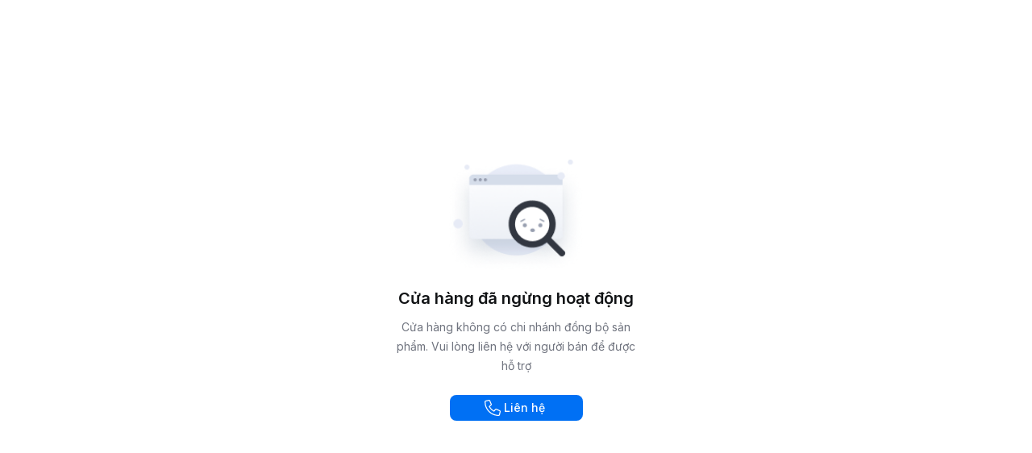

--- FILE ---
content_type: text/html; charset=utf-8
request_url: https://pinkiss.com.vn/branch-deactivate
body_size: 4071
content:
<!DOCTYPE html><html lang="vi"><head><meta charSet="utf-8" data-next-head=""/><meta name="viewport" content="initial-scale=1, maximum-scale=1, width=device-width" data-next-head=""/><meta name="referrer" content="no-referrer"/><link rel="preconnect" href="https://fonts.googleapis.com"/><link rel="preconnect" href="https://fonts.gstatic.com" crossorigin="true"/><meta name="emotion-insertion-point" content="emotion-cache"/><link rel="icon" href="/favicon.ico?v=1765772488129" type="image/png"/><link rel="icon" href="/favicon.ico?v=1765772488129" type="image/jpg"/><link rel="icon" href="/favicon.ico?v=1765772488129" type="image/wepb"/><link rel="icon" href="/favicon.ico?v=1765772488129" type="image/jpeg"/><link rel="preload" href="https://cdn.kiotvietweb.vn/_next/static/css/f9a26b3100b1143d.css" as="style"/><link href="https://fonts.googleapis.com/css2?family=Lexend+Deca:wght@400;500;600&amp;display=swap" rel="stylesheet"/><link href="https://fonts.googleapis.com/css2?family=Inter:wght@400;500;600;700&amp;display=swap" rel="stylesheet"/><link href="https://fonts.googleapis.com/css2?family=Bungee&amp;display=swap" rel="stylesheet"/><link rel="stylesheet" href="https://fonts.googleapis.com/css2?family=Inter:wght@700&amp;display=swap"/><link rel="stylesheet" href="https://fonts.googleapis.com/css2?family=Inter:wght@700&amp;display=swap"/><link rel="stylesheet" href="https://cdn.kiotvietweb.vn/_next/static/css/f9a26b3100b1143d.css" data-n-g=""/><noscript data-n-css=""></noscript><script defer="" noModule="" src="https://cdn.kiotvietweb.vn/_next/static/chunks/polyfills-42372ed130431b0a.js"></script><script src="https://cdn.kiotvietweb.vn/_next/static/chunks/webpack-3c23da6895b83b80.js" defer=""></script><script src="https://cdn.kiotvietweb.vn/_next/static/chunks/framework-8685f7691b48d126.js" defer=""></script><script src="https://cdn.kiotvietweb.vn/_next/static/chunks/main-64adf3784690e0ed.js" defer=""></script><script src="https://cdn.kiotvietweb.vn/_next/static/chunks/pages/_app-f33ac62d0d8b0014.js" defer=""></script><script src="https://cdn.kiotvietweb.vn/_next/static/chunks/4587-8db2f03d55531791.js" defer=""></script><script src="https://cdn.kiotvietweb.vn/_next/static/chunks/pages/branch-deactivate-758736770820fdae.js" defer=""></script><script src="https://cdn.kiotvietweb.vn/_next/static/QXOrp9k-MG-lcSKxOGKA9/_buildManifest.js" defer=""></script><script src="https://cdn.kiotvietweb.vn/_next/static/QXOrp9k-MG-lcSKxOGKA9/_ssgManifest.js" defer=""></script></head><body style="margin:0"><div id="__next"><style data-emotion="css-global o6gwfi">html{-webkit-font-smoothing:antialiased;-moz-osx-font-smoothing:grayscale;box-sizing:border-box;-webkit-text-size-adjust:100%;}*,*::before,*::after{box-sizing:inherit;}strong,b{font-weight:700;}body{margin:0;color:rgba(0, 0, 0, 0.87);font-family:"Roboto","Helvetica","Arial",sans-serif;font-weight:400;font-size:1rem;line-height:1.5;letter-spacing:0.00938em;background-color:#fff;}@media print{body{background-color:#fff;}}body::backdrop{background-color:#fff;}</style><style>
      #nprogress {
        pointer-events: none;
      }
      #nprogress .bar {
        background: #29D;
        position: fixed;
        z-index: 9999;
        top: 0;
        left: 0;
        width: 100%;
        height: 3px;
      }
      #nprogress .peg {
        display: block;
        position: absolute;
        right: 0px;
        width: 100px;
        height: 100%;
        box-shadow: 0 0 10px #29D, 0 0 5px #29D;
        opacity: 1;
        -webkit-transform: rotate(3deg) translate(0px, -4px);
        -ms-transform: rotate(3deg) translate(0px, -4px);
        transform: rotate(3deg) translate(0px, -4px);
      }
      #nprogress .spinner {
        display: block;
        position: fixed;
        z-index: 1031;
        top: 15px;
        right: 15px;
      }
      #nprogress .spinner-icon {
        width: 18px;
        height: 18px;
        box-sizing: border-box;
        border: solid 2px transparent;
        border-top-color: #29D;
        border-left-color: #29D;
        border-radius: 50%;
        -webkit-animation: nprogresss-spinner 400ms linear infinite;
        animation: nprogress-spinner 400ms linear infinite;
      }
      .nprogress-custom-parent {
        overflow: hidden;
        position: relative;
      }
      .nprogress-custom-parent #nprogress .spinner,
      .nprogress-custom-parent #nprogress .bar {
        position: absolute;
      }
      @-webkit-keyframes nprogress-spinner {
        0% {
          -webkit-transform: rotate(0deg);
        }
        100% {
          -webkit-transform: rotate(360deg);
        }
      }
      @keyframes nprogress-spinner {
        0% {
          transform: rotate(0deg);
        }
        100% {
          transform: rotate(360deg);
        }
      }
    </style><style data-emotion="css 1l614i6">.css-1l614i6{position:fixed;display:-webkit-box;display:-webkit-flex;display:-ms-flexbox;display:flex;-webkit-align-items:center;-webkit-box-align:center;-ms-flex-align:center;align-items:center;-webkit-box-pack:center;-ms-flex-pack:center;-webkit-justify-content:center;justify-content:center;right:0;bottom:0;top:0;left:0;background-color:rgba(0, 0, 0, 0.5);-webkit-tap-highlight-color:transparent;position:fixed;top:0px;left:0;right:0;bottom:0;z-index:1199;background-color:#F2F3F5;}</style><div aria-hidden="true" class="MuiBackdrop-root css-1l614i6" style="opacity:0;visibility:hidden"><style data-emotion="css 8atqhb">.css-8atqhb{width:100%;}</style><div class="MuiBox-root css-8atqhb"><style data-emotion="css 1lads1q">.css-1lads1q{display:-webkit-box;display:-webkit-flex;display:-ms-flexbox;display:flex;-webkit-align-items:center;-webkit-box-align:center;-ms-flex-align:center;align-items:center;-webkit-box-pack:center;-ms-flex-pack:center;-webkit-justify-content:center;justify-content:center;width:100%;}</style><div class="MuiBox-root css-1lads1q"><style data-emotion="css 8yzpf7 animation-61bdi0">.css-8yzpf7{display:inline-block;-webkit-animation:animation-61bdi0 1.4s linear infinite;animation:animation-61bdi0 1.4s linear infinite;}@-webkit-keyframes animation-61bdi0{0%{-webkit-transform:rotate(0deg);-moz-transform:rotate(0deg);-ms-transform:rotate(0deg);transform:rotate(0deg);}100%{-webkit-transform:rotate(360deg);-moz-transform:rotate(360deg);-ms-transform:rotate(360deg);transform:rotate(360deg);}}@keyframes animation-61bdi0{0%{-webkit-transform:rotate(0deg);-moz-transform:rotate(0deg);-ms-transform:rotate(0deg);transform:rotate(0deg);}100%{-webkit-transform:rotate(360deg);-moz-transform:rotate(360deg);-ms-transform:rotate(360deg);transform:rotate(360deg);}}</style><span class="MuiCircularProgress-root MuiCircularProgress-indeterminate MuiCircularProgress-colorInherit css-8yzpf7" style="width:40px;height:40px" role="progressbar"><style data-emotion="css 13o7eu2">.css-13o7eu2{display:block;}</style><svg class="MuiCircularProgress-svg css-13o7eu2" viewBox="22 22 44 44"><style data-emotion="css 14891ef animation-1p2h4ri">.css-14891ef{stroke:currentColor;stroke-dasharray:80px,200px;stroke-dashoffset:0;-webkit-animation:animation-1p2h4ri 1.4s ease-in-out infinite;animation:animation-1p2h4ri 1.4s ease-in-out infinite;}@-webkit-keyframes animation-1p2h4ri{0%{stroke-dasharray:1px,200px;stroke-dashoffset:0;}50%{stroke-dasharray:100px,200px;stroke-dashoffset:-15px;}100%{stroke-dasharray:100px,200px;stroke-dashoffset:-125px;}}@keyframes animation-1p2h4ri{0%{stroke-dasharray:1px,200px;stroke-dashoffset:0;}50%{stroke-dasharray:100px,200px;stroke-dashoffset:-15px;}100%{stroke-dasharray:100px,200px;stroke-dashoffset:-125px;}}</style><circle class="MuiCircularProgress-circle MuiCircularProgress-circleIndeterminate css-14891ef" cx="44" cy="44" r="21" fill="none" stroke-width="2"></circle></svg></span></div></div></div><style data-emotion="css 18gqw4l">.css-18gqw4l{display:-webkit-box;display:-webkit-flex;display:-ms-flexbox;display:flex;height:100vh;-webkit-box-pack:center;-ms-flex-pack:center;-webkit-justify-content:center;justify-content:center;-webkit-align-items:center;-webkit-box-align:center;-ms-flex-align:center;align-items:center;-webkit-flex-direction:column;-ms-flex-direction:column;flex-direction:column;text-align:center;background-color:#FFFFFF;}.css-18gqw4l button{width:195px;text-transform:none;margin-top:20px;height:40px;font-size:14px;line-height:20px;font-family:Inter,sans-serif;}.css-18gqw4l h6{font-weight:600;line-height:32px;font-size:20px;color:#111315;margin-top:16px;font-family:Inter,sans-serif;}.css-18gqw4l p{line-height:24px;font-size:14px;font-weight:400;color:#6F737E;margin-top:8px;font-family:Inter,sans-serif;}</style><div class="css-18gqw4l"><img alt="server-error" loading="lazy" width="172" height="140" decoding="async" data-nimg="1" style="color:transparent" src="/img/common/merchant-not-available.png"/><style data-emotion="css 1anx036">.css-1anx036{margin:0;font-family:"Roboto","Helvetica","Arial",sans-serif;font-weight:500;font-size:1.25rem;line-height:1.6;letter-spacing:0.0075em;}</style><h6 class="MuiTypography-root MuiTypography-h6 css-1anx036">Cửa hàng đã ngừng hoạt động</h6><style data-emotion="css ang959">.css-ang959{margin:0;font-family:"Roboto","Helvetica","Arial",sans-serif;font-weight:400;font-size:0.875rem;line-height:1.43;letter-spacing:0.01071em;font-weight:400;max-width:300px;}</style><p class="MuiTypography-root MuiTypography-body2 css-ang959">Cửa hàng không có chi nhánh đồng bộ sản phẩm. Vui lòng liên hệ với người bán để được hỗ trợ</p><style data-emotion="css 7qgdor">.css-7qgdor{font-family:"Roboto","Helvetica","Arial",sans-serif;font-weight:500;font-size:0.875rem;line-height:1.75;letter-spacing:0.02857em;text-transform:uppercase;min-width:64px;padding:6px 8px;border-radius:4px;-webkit-transition:background-color 250ms cubic-bezier(0.4, 0, 0.2, 1) 0ms,box-shadow 250ms cubic-bezier(0.4, 0, 0.2, 1) 0ms,border-color 250ms cubic-bezier(0.4, 0, 0.2, 1) 0ms,color 250ms cubic-bezier(0.4, 0, 0.2, 1) 0ms;transition:background-color 250ms cubic-bezier(0.4, 0, 0.2, 1) 0ms,box-shadow 250ms cubic-bezier(0.4, 0, 0.2, 1) 0ms,border-color 250ms cubic-bezier(0.4, 0, 0.2, 1) 0ms,color 250ms cubic-bezier(0.4, 0, 0.2, 1) 0ms;color:#1976d2;width:-webkit-fit-content;width:-moz-fit-content;width:fit-content;min-width:165px;height:32px;font-size:14px;line-height:20px;font-weight:500;text-transform:none;border-radius:8px;padding:10px 16px;background-color:#0070F4;color:#FFFFFF;margin-top:24px;}.css-7qgdor:hover{-webkit-text-decoration:none;text-decoration:none;background-color:rgba(25, 118, 210, 0.04);}@media (hover: none){.css-7qgdor:hover{background-color:transparent;}}.css-7qgdor.Mui-disabled{color:rgba(0, 0, 0, 0.26);}.css-7qgdor:hover{background-color:#005AC3;}.css-7qgdor:focus{box-shadow:0px 0px 0px 3px #0070F452;}.css-7qgdor:disabled{color:#99A1AD;background-color:#F2F3F5;border:none;}</style><style data-emotion="css 3q355w">.css-3q355w{display:-webkit-inline-box;display:-webkit-inline-flex;display:-ms-inline-flexbox;display:inline-flex;-webkit-align-items:center;-webkit-box-align:center;-ms-flex-align:center;align-items:center;-webkit-box-pack:center;-ms-flex-pack:center;-webkit-justify-content:center;justify-content:center;position:relative;box-sizing:border-box;-webkit-tap-highlight-color:transparent;background-color:transparent;outline:0;border:0;margin:0;border-radius:0;padding:0;cursor:pointer;-webkit-user-select:none;-moz-user-select:none;-ms-user-select:none;user-select:none;vertical-align:middle;-moz-appearance:none;-webkit-appearance:none;-webkit-text-decoration:none;text-decoration:none;color:inherit;font-family:"Roboto","Helvetica","Arial",sans-serif;font-weight:500;font-size:0.875rem;line-height:1.75;letter-spacing:0.02857em;text-transform:uppercase;min-width:64px;padding:6px 8px;border-radius:4px;-webkit-transition:background-color 250ms cubic-bezier(0.4, 0, 0.2, 1) 0ms,box-shadow 250ms cubic-bezier(0.4, 0, 0.2, 1) 0ms,border-color 250ms cubic-bezier(0.4, 0, 0.2, 1) 0ms,color 250ms cubic-bezier(0.4, 0, 0.2, 1) 0ms;transition:background-color 250ms cubic-bezier(0.4, 0, 0.2, 1) 0ms,box-shadow 250ms cubic-bezier(0.4, 0, 0.2, 1) 0ms,border-color 250ms cubic-bezier(0.4, 0, 0.2, 1) 0ms,color 250ms cubic-bezier(0.4, 0, 0.2, 1) 0ms;color:#1976d2;width:-webkit-fit-content;width:-moz-fit-content;width:fit-content;min-width:165px;height:32px;font-size:14px;line-height:20px;font-weight:500;text-transform:none;border-radius:8px;padding:10px 16px;background-color:#0070F4;color:#FFFFFF;margin-top:24px;}.css-3q355w::-moz-focus-inner{border-style:none;}.css-3q355w.Mui-disabled{pointer-events:none;cursor:default;}@media print{.css-3q355w{-webkit-print-color-adjust:exact;color-adjust:exact;}}.css-3q355w:hover{-webkit-text-decoration:none;text-decoration:none;background-color:rgba(25, 118, 210, 0.04);}@media (hover: none){.css-3q355w:hover{background-color:transparent;}}.css-3q355w.Mui-disabled{color:rgba(0, 0, 0, 0.26);}.css-3q355w:hover{background-color:#005AC3;}.css-3q355w:focus{box-shadow:0px 0px 0px 3px #0070F452;}.css-3q355w:disabled{color:#99A1AD;background-color:#F2F3F5;border:none;}</style><a class="MuiButtonBase-root MuiButton-root MuiButton-text MuiButton-textPrimary MuiButton-sizeMedium MuiButton-textSizeMedium MuiButton-colorPrimary MuiButton-root MuiButton-text MuiButton-textPrimary MuiButton-sizeMedium MuiButton-textSizeMedium MuiButton-colorPrimary css-3q355w" tabindex="0" btnSize="medium" href="tel:undefined"><style data-emotion="css 6xugel">.css-6xugel{display:inherit;margin-right:8px;margin-left:-4px;}.css-6xugel>*:nth-of-type(1){font-size:20px;}</style><span class="MuiButton-icon MuiButton-startIcon MuiButton-iconSizeMedium css-6xugel"><svg fill="currentColor" width="20" height="20" xmlns="http://www.w3.org/2000/svg" viewBox="0 0 512 512"><path d="M484.6 330.6C484.6 330.6 484.6 330.6 484.6 330.6l-101.8-43.66c-18.5-7.688-40.2-2.375-52.75 13.08l-33.14 40.47C244.2 311.8 200.3 267.9 171.6 215.2l40.52-33.19c15.67-12.92 20.83-34.16 12.84-52.84L181.4 27.37C172.7 7.279 150.8-3.737 129.6 1.154L35.17 23.06C14.47 27.78 0 45.9 0 67.12C0 312.4 199.6 512 444.9 512c21.23 0 39.41-14.44 44.17-35.13l21.8-94.47C515.7 361.1 504.7 339.3 484.6 330.6zM457.9 469.7c-1.375 5.969-6.844 10.31-12.98 10.31c-227.7 0-412.9-185.2-412.9-412.9c0-6.188 4.234-11.48 10.34-12.88l94.41-21.91c1-.2344 2-.3438 2.984-.3438c5.234 0 10.11 3.094 12.25 8.031l43.58 101.7C197.9 147.2 196.4 153.5 191.8 157.3L141.3 198.7C135.6 203.4 133.8 211.4 137.1 218.1c33.38 67.81 89.11 123.5 156.9 156.9c6.641 3.313 14.73 1.531 19.44-4.219l41.39-50.5c3.703-4.563 10.16-6.063 15.5-3.844l101.6 43.56c5.906 2.563 9.156 8.969 7.719 15.22L457.9 469.7z"></path></svg></span>Liên hệ</a></div></div><script id="__NEXT_DATA__" type="application/json">{"props":{"pageProps":{}},"page":"/branch-deactivate","query":{},"buildId":"QXOrp9k-MG-lcSKxOGKA9","assetPrefix":"https://cdn.kiotvietweb.vn","nextExport":true,"autoExport":true,"isFallback":false,"scriptLoader":[]}</script></body></html>

--- FILE ---
content_type: text/css
request_url: https://cdn.kiotvietweb.vn/_next/static/css/f9a26b3100b1143d.css
body_size: 32459
content:
ul{display:block;-webkit-margin-before:0;margin-block-start:0;-webkit-margin-after:0;margin-block-end:0;-webkit-margin-start:0;margin-inline-start:0;-webkit-margin-end:0;margin-inline-end:0;-webkit-padding-start:0;padding-inline-start:0;list-style-type:none}ul::-webkit-scrollbar{width:0;height:0;display:none}:root{--animate-duration:0.3s}.animate__animated{animation-duration:1s;animation-duration:var(--animate-duration);animation-fill-mode:both}@keyframes shake{10%,90%{transform:translate3d(-1px,0,0)}20%,80%{transform:translate3d(2px,0,0)}30%,50%,70%{transform:translate3d(-4px,0,0)}40%,60%{transform:translate3d(4px,0,0)}}.animate__shake{animation:shake .82s cubic-bezier(.36,.07,.19,.97);-webkit-animation:shake .82s cubic-bezier(.36,.07,.19,.97);transform:translateZ(0);-webkit-backface-visibility:hidden;backface-visibility:hidden;perspective:1000px}@keyframes fadeIn{0%{opacity:0}to{opacity:1}}.animate__fadeIn{animation-name:fadeIn}@keyframes fadeOut{0%{opacity:1}to{opacity:0}}.animate__fadeOut{animation-name:fadeOut}@keyframes spin{0%{transform:rotate(0deg)}to{transform:rotate(1turn)}}.remove-scrolling{position:absolute;top:0;bottom:0;left:0;right:0;overflow:hidden}.hidden-scroll::-webkit-scrollbar{width:0}.custom-scrollbar-small::-webkit-scrollbar{border-radius:4px;width:4px}.custom-scrollbar-small::-webkit-scrollbar-thumb{border-radius:4px;-webkit-box-shadow:inset 0 0 4px rgba(0,0,0,.3);background-color:#c1c1c1}.custom-scrollbar-small::-webkit-scrollbar-track{-webkit-box-shadow:inset 0 0 4px rgba(0,0,0,.3);border-radius:4px;background-color:#f1f1f1}[data-rsbs-header]{border-radius:12px 12px 0 0}[data-rsbs-footer],[data-rsbs-header]{background-color:#ffffff;padding:12px!important}.grecaptcha-badge{visibility:hidden}button.btn-disabled,button.btn-disabled:hover{background-color:#f4f4f4;color:#919aa4}.catalog-desktop .banner1-swiper .swiper-button-next,.catalog-desktop .banner1-swiper .swiper-button-prev{top:55%!important;box-shadow:0 6px 10px 4px rgba(0,0,0,.03),0 2px 16px rgba(0,0,0,.16)!important}.catalog-desktop .swiper-button-next,.catalog-desktop .swiper-button-prev,.catalog-mobile .swiper-button-next,.catalog-mobile .swiper-button-prev{top:60%!important;box-shadow:0 6px 10px 4px rgba(0,0,0,.03),0 2px 16px rgba(0,0,0,.16)!important}.button-swiper-mobile .swiper-button-next,.button-swiper-mobile .swiper-button-prev{width:24px;height:24px;background:#FFFFFF;border-radius:36px;box-shadow:0 6px 24px 4px rgba(0,0,0,.05)}.banner1-swiper .swiper-button-next,.banner1-swiper .swiper-button-prev{width:32px;height:32px;background:#FFFFFF;border-radius:36px;box-shadow:0 6px 24px 4px rgba(0,0,0,.05);margin-left:4px;margin-right:4px}.banner1-swiper.catalog2-desktop .swiper-button-next,.banner1-swiper.catalog2-desktop .swiper-button-prev{top:100px!important}.banner1-swiper.catalog1-desktop .swiper-button-next,.banner1-swiper.catalog1-desktop .swiper-button-prev,.button-swiper-mobile.catalog2-mobile .swiper-button-next,.button-swiper-mobile.catalog2-mobile .swiper-button-prev{top:55px!important}.button-swiper-mobile.catalog1-mobile .swiper-button-next,.button-swiper-mobile.catalog1-mobile .swiper-button-prev{top:45%!important}.banner1-swiper .swiper-button-prev{left:0}.banner1-swiper .swiper-button-next{right:0}.banner1-swiper .swiper-button-next:after,.banner1-swiper .swiper-button-prev:after,.button-swiper-mobile .swiper-button-next:after,.button-swiper-mobile .swiper-button-prev:after{font-size:14px;color:#3F454C}.banner1-swiper .swiper-pagination-bullet{background:rgba(255,255,255,.5);transform:scale(1)!important}.banner1-swiper .swiper-pagination-bullet-active{background:rgba(255,255,255,255)}.image-gallery-3 .swiper-wrapper,.slide-product-list-custom{display:flex;justify-content:center}.slide-product-list-custom .swiper-wrapper{width:-moz-fit-content;width:fit-content;transform:translateZ(0)!important}.footer3-swiper .swiper-button-next,.footer3-swiper .swiper-button-prev,.footer3-swiper-mobile .swiper-button-next,.footer3-swiper-mobile .swiper-button-prev{top:50%;width:24px!important;height:24px!important}.review1-swiper{display:flex;justify-content:center}.review1-swiper .swiper-button-next,.review1-swiper .swiper-button-prev{width:32px;height:32px;background:#FFFFFF;border-radius:36px;box-shadow:0 6px 24px 4px rgba(0,0,0,.05);margin-left:4px;margin-right:4px}.swiper-button-disabled{display:none!important}.review1-swiper .swiper-button-prev{left:0}.review1-swiper .swiper-button-next{right:0}.button-swiper-mobile .swiper-button-next:after,.button-swiper-mobile .swiper-button-prev:after,.review1-swiper .swiper-button-next:after,.review1-swiper .swiper-button-prev:after{font-size:14px;color:#3F454C}.review1-swiper .swiper-pagination-bullet{background:white}.image-gallery-swiper .swiper-wrapper{justify-content:center}:root{--main-color:#3498db;--font-size:16px}.header-swiper{height:100%}.header-swiper .swiper-pagination-bullet{background:rgba(255,255,255,255);transform:scale(1)!important}.header-swiper .swiper-pagination-bullet-active{background:var(--main-color)}

/*!* custom banner 2 swiper section *!*/.banner3-swiper .swiper-button-next,.banner3-swiper .swiper-button-prev{width:24px;height:60px;background:rgba(0,0,0,.5)}.banner3-swiper .swiper-button-prev{border-radius:0 8px 8px 0;left:0}.banner3-swiper .swiper-button-next{border-radius:8px 0 0 8px;right:0}.banner3-swiper .swiper-button-next:after,.banner3-swiper .swiper-button-prev:after{font-size:18px;color:#ffffff}.banner3-swiper .swiper-pagination-bullet{background:rgba(255,255,255,.5);transform:scale(1)!important}.banner3-swiper .swiper-pagination-bullet-active{background:rgba(255,255,255,255)}.flash1-swiper .swiper-button-next,.flash1-swiper .swiper-button-prev{width:24px;height:60px;background:rgba(0,0,0,.5)}.flash1-swiper .swiper-button-prev{border-radius:0 8px 8px 0;left:0}.flash1-swiper .swiper-button-next{border-radius:8px 0 0 8px;right:0}.flash1-swiper .swiper-button-next:after,.flash1-swiper .swiper-button-prev:after{font-size:18px;color:#ffffff}.swiper-group-service .swiper-wrapper{justify-content:center;align-items:center}.custom-swiper-review-4{padding:2rem 0;position:relative}.custom-swiper-review-4 .swiper-wrapper .swiper-slide{width:800px!important;background:white;position:relative;border-radius:16px;height:-moz-fit-content!important;height:fit-content!important;box-shadow:0 1px 5px 0 #0000000D;box-shadow:0 4px 24px 0 #0000000D}.custom-swiper-review-4 .swiper-wrapper .swiper-slide-next{border-radius:16px;width:800px!important}.custom-swiper-review-4 .swiper-wrapper .swiper-slide-prev{background-color:white!important;border-radius:16px;width:800px!important}.custom-swiper-review-4 .swiper-button-prev:after{content:""!important}.custom-swiper-review-4 .swiper-button-prev{width:48px!important;height:48px!important;background-color:white;border-radius:50%;box-shadow:0 2px 16px 0 rgba(0,0,0,.16),0 6px 10px 4px rgba(0,0,0,.03)}.custom-swiper-review-4 .swiper-button-next:after{content:""!important}.custom-swiper-review-4 .swiper-button-next{width:48px!important;height:48px!important;background-color:white;border-radius:50%;box-shadow:0 2px 16px 0 rgba(0,0,0,.16),0 6px 10px 4px rgba(0,0,0,.03)}.custom-swiper-review-4 .swiper-wrapper .swiper-slide .image-flex .image-review img{border-radius:16px 0 0 16px}.custom-swiper-review-4 .swiper-wrapper .swiper-slide .image-flex .content-review{border-radius:0 16px 16px 0}@media (max-width:1280px){.custom-swiper-review-4 .swiper-wrapper .swiper-slide{width:680px!important}.custom-swiper-review-4 .swiper-wrapper .swiper-slide .image-flex .image-review img{border-radius:16px 0 0 16px}.custom-swiper-review-4 .swiper-wrapper .swiper-slide .image-flex .content-review{border-radius:0 16px 16px 0;height:300px!important}}@media (max-width:1120px){.custom-swiper-review-4 .swiper-wrapper .swiper-slide{width:680px!important}.custom-swiper-review-4 .swiper-wrapper .swiper-slide .image-flex .image-review img{border-radius:16px 0 0 16px}.custom-swiper-review-4 .swiper-wrapper .swiper-slide .image-flex .content-review{border-radius:0 16px 16px 0}}@media (max-width:1024px){.custom-swiper-review-4 .swiper-wrapper .swiper-slide{width:680px!important}.custom-swiper-review-4 .swiper-wrapper .swiper-slide .image-flex{flex-direction:row!important}.custom-swiper-review-4 .swiper-wrapper .swiper-slide .image-flex .image-review img{border-radius:16px 0 0 16px}.custom-swiper-review-4 .swiper-wrapper .swiper-slide .image-flex .content-review{border-radius:0 16px 16px 0}}@media (max-width:780px){.custom-swiper-review-4 .swiper-wrapper .swiper-slide{width:300px!important}.custom-swiper-review-4 .swiper-wrapper .swiper-slide .image-flex{flex-direction:column!important}.custom-swiper-review-4 .swiper-wrapper .swiper-slide .image-flex .image-review img{border-radius:16px 16px 0 0}.custom-swiper-review-4 .swiper-wrapper .swiper-slide .image-flex .content-review{border-radius:0 0 16px 16px}}@media (max-width:480px){.custom-swiper-review-4 .swiper-wrapper .swiper-slide{width:240px!important}}.custom-swiper-menu1>.banner1-swiper>.swiper-wrapper{display:flex!important;align-items:center!important}.custom-swiper-menu1>.banner1-swiper>.swiper-wrapper>.swiper-slide,.custom-swiper-menu1>.banner1-swiper>.swiper-wrapper>.swiper-slide-next,.custom-swiper-menu1>.banner1-swiper>.swiper-wrapper>.swiper-slide-prev{background-position:50%;background-size:cover;width:303px!important;height:380px!important;border-radius:8px}.custom-swiper-menu1>.banner1-swiper>.swiper-wrapper>.swiper-slide img,.custom-swiper-menu1>.banner1-swiper>.swiper-wrapper>.swiper-slide-next img,.custom-swiper-menu1>.banner1-swiper>.swiper-wrapper>.swiper-slide-prev img{display:block;width:100%!important;height:100%!important;border-radius:8px;object-fit:cover;opacity:50%!important}.custom-swiper-menu1>.banner1-swiper>.swiper-wrapper>.swiper-slide-active{background-position:50%;background-size:cover;width:485px!important;height:600px!important;border-radius:8px}.custom-swiper-menu1>.banner1-swiper>.swiper-wrapper>.swiper-slide-active img{display:block;width:100%!important;height:100%!important;object-fit:cover;border-radius:8px;opacity:100%!important}.custom-swiper-menu1>.banner1-swiper .swiper-button-next,.custom-swiper-menu1>.banner1-swiper .swiper-button-prev{margin-left:12px!important;margin-right:12px!important}@media (max-width:768px){.custom-swiper-menu1>.banner1-swiper>.swiper-wrapper>.swiper-slide,.custom-swiper-menu1>.banner1-swiper>.swiper-wrapper>.swiper-slide-next,.custom-swiper-menu1>.banner1-swiper>.swiper-wrapper>.swiper-slide-prev{background-position:50%;background-size:cover;width:305px!important;height:379px!important;border-radius:8px}.custom-swiper-menu1>.banner1-swiper>.swiper-wrapper>.swiper-slide-active{background-position:50%;background-size:cover;width:361px!important;height:447px!important;border-radius:8px}}@media (max-width:480px){.custom-swiper-menu1>.banner1-swiper>.swiper-wrapper>.swiper-slide-prev{margin-left:25px!important}.custom-swiper-menu1>.banner1-swiper>.swiper-wrapper>.swiper-slide,.custom-swiper-menu1>.banner1-swiper>.swiper-wrapper>.swiper-slide-next,.custom-swiper-menu1>.banner1-swiper>.swiper-wrapper>.swiper-slide-prev{background-position:50%;background-size:cover;width:178px!important;height:234px!important;border-radius:8px}.custom-swiper-menu1>.banner1-swiper>.swiper-wrapper>.swiper-slide-active{background-position:50%;background-size:cover;width:223px!important;height:293px!important;border-radius:8px}}.custom-swiper-menu1>.banner1-swiper>.swiper-wrapper>.swiper-slide>.swiper-slide-shadow-left,.custom-swiper-menu1>.banner1-swiper>.swiper-wrapper>.swiper-slide>.swiper-slide-shadow-right{display:none}.custom-swiper-menu2>.banner1-swiper .swiper-button-next,.custom-swiper-menu2>.banner1-swiper .swiper-button-prev{top:55%!important;margin-left:12px!important;margin-right:12px!important}.custom-swiper-banner7>.swiper{width:580px;padding-top:25px;padding-bottom:25px}.custom-swiper-banner7>.swiper_container>.swiper-wrapper>.swiper-slide{width:400px!important;height:400px!important}.custom-swiper-banner7>.swiper_container>.swiper-wrapper>.swiper-slide img{object-fit:cover;border-radius:16px;width:400px!important;height:400px!important}.custom-swiper-banner7>.swiper_container>.swiper-wrapper>.swiper-slide-next{opacity:.5;transform:translate3d(61px,0,-245.78px) rotateX(0deg) rotateY(0deg) scale(1)!important}.custom-swiper-banner7>.swiper_container>.swiper-wrapper>.swiper-slide-active{opacity:1;transform:none!important}.custom-swiper-banner7>.swiper_container>.swiper-wrapper>.swiper-slide-prev{opacity:.5;transform:translate3d(-61px,0,-245.78px) rotateX(0deg) rotateY(0deg) scale(1)!important}@media (max-width:1279px){.custom-swiper-banner7>.swiper{width:100%;padding-top:32px;padding-bottom:32px}.custom-swiper-banner7>.swiper_container>.swiper-wrapper>.swiper-slide{width:calc(68.965vw)!important;height:calc(68.965vw)!important}.custom-swiper-banner7>.swiper_container>.swiper-wrapper>.swiper-slide img{object-fit:cover;border-radius:16px;border-radius:min(5vw,16px);width:calc(68.965vw)!important;height:calc(68.965vw)!important}.custom-swiper-banner7>.swiper_container>.swiper-wrapper>.swiper-slide-next{opacity:.5;transform:translate3d(10.5vw,0,-245.78px) rotateX(0deg) rotateY(0deg) scale(1)!important}.custom-swiper-banner7>.swiper_container>.swiper-wrapper>.swiper-slide-active{opacity:1;transform:none!important}.custom-swiper-banner7>.swiper_container>.swiper-wrapper>.swiper-slide-prev{opacity:.5;transform:translate3d(-10.5vw,0,-245.78px) rotateX(0deg) rotateY(0deg) scale(1)!important}}.custom-swiper-banner7>.swiper_container>.swiper-wrapper>.swiper-slide>.swiper-slide-shadow-left,.custom-swiper-banner7>.swiper_container>.swiper-wrapper>.swiper-slide>.swiper-slide-shadow-right{border-radius:16px;border-radius:min(5vw,16px);display:none}@font-face{font-family:swiper-icons;src:url("data:application/font-woff;charset=utf-8;base64, [base64]//wADZ2x5ZgAAAywAAADMAAAD2MHtryVoZWFkAAABbAAAADAAAAA2E2+eoWhoZWEAAAGcAAAAHwAAACQC9gDzaG10eAAAAigAAAAZAAAArgJkABFsb2NhAAAC0AAAAFoAAABaFQAUGG1heHAAAAG8AAAAHwAAACAAcABAbmFtZQAAA/gAAAE5AAACXvFdBwlwb3N0AAAFNAAAAGIAAACE5s74hXjaY2BkYGAAYpf5Hu/j+W2+MnAzMYDAzaX6QjD6/4//Bxj5GA8AuRwMYGkAPywL13jaY2BkYGA88P8Agx4j+/8fQDYfA1AEBWgDAIB2BOoAeNpjYGRgYNBh4GdgYgABEMnIABJzYNADCQAACWgAsQB42mNgYfzCOIGBlYGB0YcxjYGBwR1Kf2WQZGhhYGBiYGVmgAFGBiQQkOaawtDAoMBQxXjg/wEGPcYDDA4wNUA2CCgwsAAAO4EL6gAAeNpj2M0gyAACqxgGNWBkZ2D4/wMA+xkDdgAAAHjaY2BgYGaAYBkGRgYQiAHyGMF8FgYHIM3DwMHABGQrMOgyWDLEM1T9/w8UBfEMgLzE////P/5//f/V/xv+r4eaAAeMbAxwIUYmIMHEgKYAYjUcsDAwsLKxc3BycfPw8jEQA/[base64]/uznmfPFBNODM2K7MTQ45YEAZqGP81AmGGcF3iPqOop0r1SPTaTbVkfUe4HXj97wYE+yNwWYxwWu4v1ugWHgo3S1XdZEVqWM7ET0cfnLGxWfkgR42o2PvWrDMBSFj/IHLaF0zKjRgdiVMwScNRAoWUoH78Y2icB/yIY09An6AH2Bdu/UB+yxopYshQiEvnvu0dURgDt8QeC8PDw7Fpji3fEA4z/PEJ6YOB5hKh4dj3EvXhxPqH/SKUY3rJ7srZ4FZnh1PMAtPhwP6fl2PMJMPDgeQ4rY8YT6Gzao0eAEA409DuggmTnFnOcSCiEiLMgxCiTI6Cq5DZUd3Qmp10vO0LaLTd2cjN4fOumlc7lUYbSQcZFkutRG7g6JKZKy0RmdLY680CDnEJ+UMkpFFe1RN7nxdVpXrC4aTtnaurOnYercZg2YVmLN/d/gczfEimrE/fs/bOuq29Zmn8tloORaXgZgGa78yO9/cnXm2BpaGvq25Dv9S4E9+5SIc9PqupJKhYFSSl47+Qcr1mYNAAAAeNptw0cKwkAAAMDZJA8Q7OUJvkLsPfZ6zFVERPy8qHh2YER+3i/BP83vIBLLySsoKimrqKqpa2hp6+jq6RsYGhmbmJqZSy0sraxtbO3sHRydnEMU4uR6yx7JJXveP7WrDycAAAAAAAH//wACeNpjYGRgYOABYhkgZgJCZgZNBkYGLQZtIJsFLMYAAAw3ALgAeNolizEKgDAQBCchRbC2sFER0YD6qVQiBCv/H9ezGI6Z5XBAw8CBK/m5iQQVauVbXLnOrMZv2oLdKFa8Pjuru2hJzGabmOSLzNMzvutpB3N42mNgZGBg4GKQYzBhYMxJLMlj4GBgAYow/P/PAJJhLM6sSoWKfWCAAwDAjgbRAAB42mNgYGBkAIIbCZo5IPrmUn0hGA0AO8EFTQAA");font-weight:400;font-style:normal}:root{--swiper-theme-color:#007aff}.swiper{margin-left:auto;margin-right:auto;position:relative;overflow:hidden;list-style:none;padding:0;z-index:1}.swiper-vertical>.swiper-wrapper{flex-direction:column}.swiper-wrapper{position:relative;width:100%;height:100%;z-index:1;display:flex;transition-property:transform;box-sizing:content-box}.swiper-android .swiper-slide,.swiper-wrapper{transform:translateZ(0)}.swiper-pointer-events{touch-action:pan-y}.swiper-pointer-events.swiper-vertical{touch-action:pan-x}.swiper-slide{flex-shrink:0;width:100%;height:100%;position:relative;transition-property:transform}.swiper-slide-invisible-blank{visibility:hidden}.swiper-autoheight,.swiper-autoheight .swiper-slide{height:auto}.swiper-autoheight .swiper-wrapper{align-items:flex-start;transition-property:transform,height}.swiper-backface-hidden .swiper-slide{transform:translateZ(0);-webkit-backface-visibility:hidden;backface-visibility:hidden}.swiper-3d,.swiper-3d.swiper-css-mode .swiper-wrapper{perspective:1200px}.swiper-3d .swiper-cube-shadow,.swiper-3d .swiper-slide,.swiper-3d .swiper-slide-shadow,.swiper-3d .swiper-slide-shadow-bottom,.swiper-3d .swiper-slide-shadow-left,.swiper-3d .swiper-slide-shadow-right,.swiper-3d .swiper-slide-shadow-top,.swiper-3d .swiper-wrapper{transform-style:preserve-3d}.swiper-3d .swiper-slide-shadow,.swiper-3d .swiper-slide-shadow-bottom,.swiper-3d .swiper-slide-shadow-left,.swiper-3d .swiper-slide-shadow-right,.swiper-3d .swiper-slide-shadow-top{position:absolute;left:0;top:0;width:100%;height:100%;pointer-events:none;z-index:10}.swiper-3d .swiper-slide-shadow{background:rgba(0,0,0,.15)}.swiper-3d .swiper-slide-shadow-left{background-image:linear-gradient(270deg,rgba(0,0,0,.5),rgba(0,0,0,0))}.swiper-3d .swiper-slide-shadow-right{background-image:linear-gradient(90deg,rgba(0,0,0,.5),rgba(0,0,0,0))}.swiper-3d .swiper-slide-shadow-top{background-image:linear-gradient(0deg,rgba(0,0,0,.5),rgba(0,0,0,0))}.swiper-3d .swiper-slide-shadow-bottom{background-image:linear-gradient(180deg,rgba(0,0,0,.5),rgba(0,0,0,0))}.swiper-css-mode>.swiper-wrapper{overflow:auto;scrollbar-width:none;-ms-overflow-style:none}.swiper-css-mode>.swiper-wrapper::-webkit-scrollbar{display:none}.swiper-css-mode>.swiper-wrapper>.swiper-slide{scroll-snap-align:start start}.swiper-horizontal.swiper-css-mode>.swiper-wrapper{scroll-snap-type:x mandatory}.swiper-vertical.swiper-css-mode>.swiper-wrapper{scroll-snap-type:y mandatory}.swiper-centered>.swiper-wrapper:before{content:"";flex-shrink:0;order:9999}.swiper-centered.swiper-horizontal>.swiper-wrapper>.swiper-slide:first-child{-webkit-margin-start:var(--swiper-centered-offset-before);margin-inline-start:var(--swiper-centered-offset-before)}.swiper-centered.swiper-horizontal>.swiper-wrapper:before{height:100%;min-height:1px;width:var(--swiper-centered-offset-after)}.swiper-centered.swiper-vertical>.swiper-wrapper>.swiper-slide:first-child{-webkit-margin-before:var(--swiper-centered-offset-before);margin-block-start:var(--swiper-centered-offset-before)}.swiper-centered.swiper-vertical>.swiper-wrapper:before{width:100%;min-width:1px;height:var(--swiper-centered-offset-after)}.swiper-centered>.swiper-wrapper>.swiper-slide{scroll-snap-align:center center;scroll-snap-stop:always}:root{--swiper-navigation-size:44px}.swiper-button-next,.swiper-button-prev{position:absolute;top:50%;width:calc(var(--swiper-navigation-size)/ 44 * 27);height:var(--swiper-navigation-size);margin-top:calc(0px - (var(--swiper-navigation-size)/ 2));z-index:10;cursor:pointer;display:flex;align-items:center;justify-content:center;color:var(--swiper-navigation-color,var(--swiper-theme-color))}.swiper-button-next.swiper-button-disabled,.swiper-button-prev.swiper-button-disabled{opacity:.35;cursor:auto;pointer-events:none}.swiper-button-next.swiper-button-hidden,.swiper-button-prev.swiper-button-hidden{opacity:0;cursor:auto;pointer-events:none}.swiper-navigation-disabled .swiper-button-next,.swiper-navigation-disabled .swiper-button-prev{display:none!important}.swiper-button-next:after,.swiper-button-prev:after{font-family:swiper-icons;font-size:var(--swiper-navigation-size);text-transform:none!important;letter-spacing:0;font-variant:normal;line-height:1}.swiper-button-prev,.swiper-rtl .swiper-button-next{left:10px;right:auto}.swiper-button-prev:after,.swiper-rtl .swiper-button-next:after{content:"prev"}.swiper-button-next,.swiper-rtl .swiper-button-prev{right:10px;left:auto}.swiper-button-next:after,.swiper-rtl .swiper-button-prev:after{content:"next"}.swiper-button-lock{display:none}.swiper-pagination{position:absolute;text-align:center;transition:opacity .3s;transform:translateZ(0);z-index:10}.swiper-pagination.swiper-pagination-hidden{opacity:0}.swiper-pagination-disabled>.swiper-pagination,.swiper-pagination.swiper-pagination-disabled{display:none!important}.swiper-horizontal>.swiper-pagination-bullets,.swiper-pagination-bullets.swiper-pagination-horizontal,.swiper-pagination-custom,.swiper-pagination-fraction{bottom:10px;left:0;width:100%}.swiper-pagination-bullets-dynamic{overflow:hidden;font-size:0}.swiper-pagination-bullets-dynamic .swiper-pagination-bullet{transform:scale(.33);position:relative}.swiper-pagination-bullets-dynamic .swiper-pagination-bullet-active,.swiper-pagination-bullets-dynamic .swiper-pagination-bullet-active-main{transform:scale(1)}.swiper-pagination-bullets-dynamic .swiper-pagination-bullet-active-prev{transform:scale(.66)}.swiper-pagination-bullets-dynamic .swiper-pagination-bullet-active-prev-prev{transform:scale(.33)}.swiper-pagination-bullets-dynamic .swiper-pagination-bullet-active-next{transform:scale(.66)}.swiper-pagination-bullets-dynamic .swiper-pagination-bullet-active-next-next{transform:scale(.33)}.swiper-pagination-bullet{width:var(--swiper-pagination-bullet-width,var(--swiper-pagination-bullet-size,8px));height:var(--swiper-pagination-bullet-height,var(--swiper-pagination-bullet-size,8px));display:inline-block;border-radius:50%;background:var(--swiper-pagination-bullet-inactive-color,#000);opacity:var(--swiper-pagination-bullet-inactive-opacity,.2)}button.swiper-pagination-bullet{border:none;margin:0;padding:0;box-shadow:none;-webkit-appearance:none;-moz-appearance:none;appearance:none}.swiper-pagination-clickable .swiper-pagination-bullet{cursor:pointer}.swiper-pagination-bullet:only-child{display:none!important}.swiper-pagination-bullet-active{opacity:var(--swiper-pagination-bullet-opacity,1);background:var(--swiper-pagination-color,var(--swiper-theme-color))}.swiper-pagination-vertical.swiper-pagination-bullets,.swiper-vertical>.swiper-pagination-bullets{right:10px;top:50%;transform:translate3d(0,-50%,0)}.swiper-pagination-vertical.swiper-pagination-bullets .swiper-pagination-bullet,.swiper-vertical>.swiper-pagination-bullets .swiper-pagination-bullet{margin:var(--swiper-pagination-bullet-vertical-gap,6px) 0;display:block}.swiper-pagination-vertical.swiper-pagination-bullets.swiper-pagination-bullets-dynamic,.swiper-vertical>.swiper-pagination-bullets.swiper-pagination-bullets-dynamic{top:50%;transform:translateY(-50%);width:8px}.swiper-pagination-vertical.swiper-pagination-bullets.swiper-pagination-bullets-dynamic .swiper-pagination-bullet,.swiper-vertical>.swiper-pagination-bullets.swiper-pagination-bullets-dynamic .swiper-pagination-bullet{display:inline-block;transition:transform .2s,top .2s}.swiper-horizontal>.swiper-pagination-bullets .swiper-pagination-bullet,.swiper-pagination-horizontal.swiper-pagination-bullets .swiper-pagination-bullet{margin:0 var(--swiper-pagination-bullet-horizontal-gap,4px)}.swiper-horizontal>.swiper-pagination-bullets.swiper-pagination-bullets-dynamic,.swiper-pagination-horizontal.swiper-pagination-bullets.swiper-pagination-bullets-dynamic{left:50%;transform:translateX(-50%);white-space:nowrap}.swiper-horizontal>.swiper-pagination-bullets.swiper-pagination-bullets-dynamic .swiper-pagination-bullet,.swiper-pagination-horizontal.swiper-pagination-bullets.swiper-pagination-bullets-dynamic .swiper-pagination-bullet{transition:transform .2s,left .2s}.swiper-horizontal.swiper-rtl>.swiper-pagination-bullets-dynamic .swiper-pagination-bullet{transition:transform .2s,right .2s}.swiper-pagination-progressbar{background:rgba(0,0,0,.25);position:absolute}.swiper-pagination-progressbar .swiper-pagination-progressbar-fill{background:var(--swiper-pagination-color,var(--swiper-theme-color));position:absolute;left:0;top:0;width:100%;height:100%;transform:scale(0);transform-origin:left top}.swiper-rtl .swiper-pagination-progressbar .swiper-pagination-progressbar-fill{transform-origin:right top}.swiper-horizontal>.swiper-pagination-progressbar,.swiper-pagination-progressbar.swiper-pagination-horizontal,.swiper-pagination-progressbar.swiper-pagination-vertical.swiper-pagination-progressbar-opposite,.swiper-vertical>.swiper-pagination-progressbar.swiper-pagination-progressbar-opposite{width:100%;height:4px;left:0;top:0}.swiper-horizontal>.swiper-pagination-progressbar.swiper-pagination-progressbar-opposite,.swiper-pagination-progressbar.swiper-pagination-horizontal.swiper-pagination-progressbar-opposite,.swiper-pagination-progressbar.swiper-pagination-vertical,.swiper-vertical>.swiper-pagination-progressbar{width:4px;height:100%;left:0;top:0}.swiper-pagination-lock{display:none}.swiper-scrollbar{border-radius:10px;position:relative;-ms-touch-action:none;background:rgba(0,0,0,.1)}.swiper-scrollbar-disabled>.swiper-scrollbar,.swiper-scrollbar.swiper-scrollbar-disabled{display:none!important}.swiper-horizontal>.swiper-scrollbar,.swiper-scrollbar.swiper-scrollbar-horizontal{position:absolute;left:1%;bottom:3px;z-index:50;height:5px;width:98%}.swiper-scrollbar.swiper-scrollbar-vertical,.swiper-vertical>.swiper-scrollbar{position:absolute;right:3px;top:1%;z-index:50;width:5px;height:98%}.swiper-scrollbar-drag{height:100%;width:100%;position:relative;background:rgba(0,0,0,.5);border-radius:10px;left:0;top:0}.swiper-scrollbar-cursor-drag{cursor:move}.swiper-scrollbar-lock{display:none}@keyframes closeWindow{0%{opacity:1}to{opacity:0}}.ril__outer{background-color:rgba(0,0,0,.85);outline:none;top:0;left:0;right:0;bottom:0;z-index:1000;width:100%;height:100%;-ms-content-zooming:none;-ms-user-select:none;-ms-touch-select:none;touch-action:none}.ril__outerClosing{opacity:0}.ril__image,.ril__imageNext,.ril__imagePrev,.ril__inner{position:absolute;top:0;left:0;right:0;bottom:0}.ril__image,.ril__imageNext,.ril__imagePrev{margin:auto;max-width:none;-ms-content-zooming:none;-ms-user-select:none;-ms-touch-select:none;touch-action:none}.ril__imageDiscourager{background-repeat:no-repeat;background-position:50%;background-size:contain}.ril__navButtons{border:none;position:absolute;top:0;bottom:0;width:20px;height:34px;padding:40px 30px;margin:auto;cursor:pointer;opacity:.7}.ril__navButtons:hover{opacity:1}.ril__navButtons:active{opacity:.7}.ril__navButtonPrev{left:0;background:rgba(0,0,0,.2) url("[data-uri]") no-repeat 50%}.ril__navButtonNext{right:0;background:rgba(0,0,0,.2) url("[data-uri]") no-repeat 50%}.ril__downloadBlocker{position:absolute;top:0;left:0;right:0;bottom:0;background-image:url("[data-uri]");background-size:cover}.ril__caption,.ril__toolbar{background-color:rgba(0,0,0,.5);position:absolute;left:0;right:0;display:flex;justify-content:space-between}.ril__caption{bottom:0;max-height:150px;overflow:auto}.ril__captionContent{padding:10px 20px;color:#fff}.ril__toolbar{top:0;height:50px}.ril__toolbarSide{height:50px;margin:0}.ril__toolbarLeftSide{padding-left:20px;padding-right:0;flex:0 1 auto;overflow:hidden;text-overflow:ellipsis}.ril__toolbarRightSide{padding-left:0;padding-right:20px;flex:0 0 auto}.ril__toolbarItem{display:inline-block;line-height:50px;padding:0;color:#fff;font-size:120%;max-width:100%;overflow:hidden;text-overflow:ellipsis;white-space:nowrap}.ril__toolbarItemChild{vertical-align:middle}.ril__builtinButton{width:40px;height:35px;cursor:pointer;border:none;opacity:.7}.ril__builtinButton:hover{opacity:1}.ril__builtinButton:active{outline:none}.ril__builtinButtonDisabled{cursor:default;opacity:.5}.ril__builtinButtonDisabled:hover{opacity:.5}.ril__closeButton{background:url("[data-uri]") no-repeat 50%}.ril__zoomInButton{background:url("[data-uri]") no-repeat 50%}.ril__zoomOutButton{background:url("[data-uri]") no-repeat 50%}.ril__outerAnimating{animation-name:closeWindow}@keyframes pointFade{0%,19.999%,to{opacity:0}20%{opacity:1}}.ril__loadingCircle{width:60px;height:60px;position:relative}.ril__loadingCirclePoint{width:100%;height:100%;position:absolute;left:0;top:0}.ril__loadingCirclePoint:before{content:"";display:block;margin:0 auto;width:11%;height:30%;background-color:#fff;border-radius:30%;animation:pointFade .8s ease-in-out infinite both}.ril__loadingCirclePoint:first-of-type{transform:rotate(0deg)}.ril__loadingCirclePoint:first-of-type:before,.ril__loadingCirclePoint:nth-of-type(7):before{animation-delay:-.8s}.ril__loadingCirclePoint:nth-of-type(2){transform:rotate(30deg)}.ril__loadingCirclePoint:nth-of-type(8){transform:rotate(210deg)}.ril__loadingCirclePoint:nth-of-type(2):before,.ril__loadingCirclePoint:nth-of-type(8):before{animation-delay:-666ms}.ril__loadingCirclePoint:nth-of-type(3){transform:rotate(60deg)}.ril__loadingCirclePoint:nth-of-type(9){transform:rotate(240deg)}.ril__loadingCirclePoint:nth-of-type(3):before,.ril__loadingCirclePoint:nth-of-type(9):before{animation-delay:-533ms}.ril__loadingCirclePoint:nth-of-type(4){transform:rotate(90deg)}.ril__loadingCirclePoint:nth-of-type(10){transform:rotate(270deg)}.ril__loadingCirclePoint:nth-of-type(10):before,.ril__loadingCirclePoint:nth-of-type(4):before{animation-delay:-.4s}.ril__loadingCirclePoint:nth-of-type(5){transform:rotate(120deg)}.ril__loadingCirclePoint:nth-of-type(11){transform:rotate(300deg)}.ril__loadingCirclePoint:nth-of-type(11):before,.ril__loadingCirclePoint:nth-of-type(5):before{animation-delay:-266ms}.ril__loadingCirclePoint:nth-of-type(6){transform:rotate(150deg)}.ril__loadingCirclePoint:nth-of-type(12){transform:rotate(330deg)}.ril__loadingCirclePoint:nth-of-type(12):before,.ril__loadingCirclePoint:nth-of-type(6):before{animation-delay:-133ms}.ril__loadingCirclePoint:nth-of-type(7){transform:rotate(180deg)}.ril__loadingCirclePoint:nth-of-type(13){transform:rotate(1turn)}.ril__loadingCirclePoint:nth-of-type(13):before,.ril__loadingCirclePoint:nth-of-type(7):before{animation-delay:0s}.ril__loadingContainer{position:absolute;top:0;right:0;bottom:0;left:0}.ril__imageNext .ril__loadingContainer,.ril__imagePrev .ril__loadingContainer{display:none}.ril__errorContainer{position:absolute;top:0;right:0;bottom:0;left:0;display:flex;align-items:center;justify-content:center;color:#fff}.ril__imageNext .ril__errorContainer,.ril__imagePrev .ril__errorContainer{display:none}.ril__loadingContainer__icon{color:#fff;position:absolute;top:50%;left:50%;transform:translateX(-50%) translateY(-50%)}

--- FILE ---
content_type: text/javascript
request_url: https://cdn.kiotvietweb.vn/_next/static/chunks/1397.9bd9bc6a3edfd38b.js
body_size: 2062
content:
"use strict";(self.webpackChunk_N_E=self.webpackChunk_N_E||[]).push([[1397],{91397:(e,o,t)=>{t.r(o),t.d(o,{default:()=>_});var i=t(18153),n=t(50164),a=t(14232),r=t(71264),l=t(2051),u=t(79039),s=t(57857),p=t(89099),d=t(10841),c=t.n(d),h=t(58486),g=t(65364);let m=(0,u.A)(e=>({image_popup:{width:540,height:540,"@media (max-width: 480px)":{width:350,height:350}}})),_=()=>{let[e,o]=(0,a.useState)(!1),t=(0,r.G)(l.Ns),u=(0,r.G)(h.Xb),d=m(),_=(0,p.useRouter)();(0,a.useEffect)(()=>{var e;let i=localStorage.getItem("shopPopupSession-".concat(u.ref_id)),n=c()(new Date);if(i){let e=JSON.parse(i),a=c()(new Date(e.currentTime));if(e.popupId!==t.id)return void o(t.is_active);let r=c().duration(c()(n).diff(a)),l=Number(g.env.NEXT_PUBLIC_POPUP_TIME_EXP)||30;if(r.minutes()<l)return void o(!1);localStorage.removeItem("shopPopupSession-".concat(u.ref_id))}if(null==(e=_.query.page)||!e.length||"homepage"===_.query.page){if(w)return void o(!1);o(t.is_active)}},[t]);let f=(0,a.useMemo)(()=>{var e;return/^(http(s):\/\/.)[-a-zA-Z0-9@:%._\+~#=]{2,256}\.[a-z]{2,6}\b([-a-zA-Z0-9@:%_\+.~#?&//=]*)$/.test(null==t?void 0:t.url)?t.url:(null==t||null==(e=t.url)?void 0:e.length)?"https://".concat(t.url):""},[t]),w=(0,a.useMemo)(()=>s.M_&&s.M_.getState().websiteData.isPreview,[]),v=()=>{let e=c()(new Date);o(!1),_.query.is_sample||localStorage.setItem("shopPopupSession-".concat(u.ref_id),JSON.stringify({status:!0,currentTime:e,popupId:t.id}))};return(0,i.Y)(n.Modal,{open:e,onClose:v,sxDialog:{background:"transparent",boxShadow:"none",overflow:"hidden",width:"100%",maxWidth:610,paddingX:0,marginX:0},children:(0,i.FD)(n.Box,{sx:{position:"relative",width:"fit-content",margin:"auto"},children:[(0,i.Y)(n.Box,{onClick:()=>{t.url&&window.open(f,0===t.type?"_blank":"_self")},sx:{cursor:f.length?"pointer":"auto"},children:(0,i.Y)("img",{loading:"lazy",src:t.thumbnail,alt:t.name||"popup",className:d.image_popup})}),(0,i.Y)(n.IconButton,{sx:{backgroundColor:n.ColorMono["color-white"],borderRadius:"50%",height:40,width:40,padding:"8px",display:"flex",alignContent:"center",":hover":{backgroundColor:n.ColorMono["color-white"]},position:"absolute",top:0,right:0},onClick:v,children:(0,i.Y)(n.OutlineXmarkIcon,{color:n.Color["black-850"]})})]})})}}}]);

--- FILE ---
content_type: text/javascript
request_url: https://cdn.kiotvietweb.vn/_next/static/chunks/788.a22b1e6d2f14d80d.js
body_size: 5608
content:
"use strict";(self.webpackChunk_N_E=self.webpackChunk_N_E||[]).push([[788],{70788:(e,t,i)=>{let n;i.r(t),i.d(t,{CLSThresholds:()=>S,FCPThresholds:()=>L,INPThresholds:()=>_,LCPThresholds:()=>H,TTFBThresholds:()=>O,onCLS:()=>w,onFCP:()=>P,onINP:()=>R,onLCP:()=>D,onTTFB:()=>W});let r=-1,a=e=>{addEventListener("pageshow",t=>{t.persisted&&(r=t.timeStamp,e(t))},!0)},s=(e,t,i,n)=>{let r,a;return s=>{t.value>=0&&(s||n)&&((a=t.value-(r??0))||void 0===r)&&(r=t.value,t.delta=a,t.rating=((e,t)=>e>t[1]?"poor":e>t[0]?"needs-improvement":"good")(t.value,i),e(t))}},o=e=>{requestAnimationFrame(()=>requestAnimationFrame(()=>e()))},l=()=>{let e=performance.getEntriesByType("navigation")[0];if(e&&e.responseStart>0&&e.responseStart<performance.now())return e},d=()=>{let e=l();return e?.activationStart??0},h=(e,t=-1)=>{let i=l(),n="navigate";return r>=0?n="back-forward-cache":i&&(document.prerendering||d()>0?n="prerender":document.wasDiscarded?n="restore":i.type&&(n=i.type.replace(/_/g,"-"))),{name:e,value:t,rating:"good",delta:0,entries:[],id:`v5-${Date.now()}-${Math.floor(0x82f79cd8fff*Math.random())+1e12}`,navigationType:n}},u=new WeakMap;function c(e,t){return u.get(e)||u.set(e,new t),u.get(e)}class m{t;i=0;o=[];h(e){if(e.hadRecentInput)return;let t=this.o[0],i=this.o.at(-1);this.i&&t&&i&&e.startTime-i.startTime<1e3&&e.startTime-t.startTime<5e3?(this.i+=e.value,this.o.push(e)):(this.i=e.value,this.o=[e]),this.t?.(e)}}let p=(e,t,i={})=>{try{if(PerformanceObserver.supportedEntryTypes.includes(e)){let n=new PerformanceObserver(e=>{Promise.resolve().then(()=>{t(e.getEntries())})});return n.observe({type:e,buffered:!0,...i}),n}}catch{}},v=e=>{let t=!1;return()=>{t||(e(),t=!0)}},f=-1,g=()=>"hidden"!==document.visibilityState||document.prerendering?1/0:0,T=e=>{"hidden"===document.visibilityState&&f>-1&&(f="visibilitychange"===e.type?e.timeStamp:0,b())},y=()=>{addEventListener("visibilitychange",T,!0),addEventListener("prerenderingchange",T,!0)},b=()=>{removeEventListener("visibilitychange",T,!0),removeEventListener("prerenderingchange",T,!0)},C=()=>{if(f<0){let e=d();f=(document.prerendering?void 0:globalThis.performance.getEntriesByType("visibility-state").filter(t=>"hidden"===t.name&&t.startTime>e)[0]?.startTime)??g(),y(),a(()=>{setTimeout(()=>{f=g(),y()})})}return{get firstHiddenTime(){return f}}},E=e=>{document.prerendering?addEventListener("prerenderingchange",()=>e(),!0):e()},L=[1800,3e3],P=(e,t={})=>{E(()=>{let i=C(),n,r=h("FCP"),l=p("paint",e=>{for(let t of e)"first-contentful-paint"===t.name&&(l.disconnect(),t.startTime<i.firstHiddenTime&&(r.value=Math.max(t.startTime-d(),0),r.entries.push(t),n(!0)))});l&&(n=s(e,r,L,t.reportAllChanges),a(i=>{n=s(e,r=h("FCP"),L,t.reportAllChanges),o(()=>{r.value=performance.now()-i.timeStamp,n(!0)})}))})},S=[.1,.25],w=(e,t={})=>{P(v(()=>{let i,n=h("CLS",0),r=c(t,m),l=e=>{for(let t of e)r.h(t);r.i>n.value&&(n.value=r.i,n.entries=r.o,i())},d=p("layout-shift",l);d&&(i=s(e,n,S,t.reportAllChanges),document.addEventListener("visibilitychange",()=>{"hidden"===document.visibilityState&&(l(d.takeRecords()),i(!0))}),a(()=>{r.i=0,i=s(e,n=h("CLS",0),S,t.reportAllChanges),o(()=>i())}),setTimeout(i))}))},A=0,I=1/0,k=0,M=e=>{for(let t of e)t.interactionId&&(I=Math.min(I,t.interactionId),A=(k=Math.max(k,t.interactionId))?(k-I)/7+1:0)},F=()=>n?A:performance.interactionCount??0,B=0;class N{u=[];l=new Map;m;v;p(){B=F(),this.u.length=0,this.l.clear()}P(){let e=Math.min(this.u.length-1,Math.floor((F()-B)/50));return this.u[e]}h(e){if(this.m?.(e),!e.interactionId&&"first-input"!==e.entryType)return;let t=this.u.at(-1),i=this.l.get(e.interactionId);if(i||this.u.length<10||e.duration>t.T){if(i?e.duration>i.T?(i.entries=[e],i.T=e.duration):e.duration===i.T&&e.startTime===i.entries[0].startTime&&i.entries.push(e):(i={id:e.interactionId,entries:[e],T:e.duration},this.l.set(i.id,i),this.u.push(i)),this.u.sort((e,t)=>t.T-e.T),this.u.length>10)for(let e of this.u.splice(10))this.l.delete(e.id);this.v?.(i)}}}let x=e=>{let t=globalThis.requestIdleCallback||setTimeout;"hidden"===document.visibilityState?e():(e=v(e),document.addEventListener("visibilitychange",e,{once:!0}),t(()=>{e(),document.removeEventListener("visibilitychange",e)}))},_=[200,500],R=(e,t={})=>{globalThis.PerformanceEventTiming&&"interactionId"in PerformanceEventTiming.prototype&&E(()=>{"interactionCount"in performance||n||(n=p("event",M,{type:"event",buffered:!0,durationThreshold:0}));let i,r=h("INP"),o=c(t,N),l=e=>{x(()=>{for(let t of e)o.h(t);let t=o.P();t&&t.T!==r.value&&(r.value=t.T,r.entries=t.entries,i())})},d=p("event",l,{durationThreshold:t.durationThreshold??40});i=s(e,r,_,t.reportAllChanges),d&&(d.observe({type:"first-input",buffered:!0}),document.addEventListener("visibilitychange",()=>{"hidden"===document.visibilityState&&(l(d.takeRecords()),i(!0))}),a(()=>{o.p(),i=s(e,r=h("INP"),_,t.reportAllChanges)}))})};class q{m;h(e){this.m?.(e)}}let H=[2500,4e3],D=(e,t={})=>{E(()=>{let i=C(),n,r=h("LCP"),l=c(t,q),u=e=>{for(let a of(t.reportAllChanges||(e=e.slice(-1)),e))l.h(a),a.startTime<i.firstHiddenTime&&(r.value=Math.max(a.startTime-d(),0),r.entries=[a],n())},m=p("largest-contentful-paint",u);if(m){n=s(e,r,H,t.reportAllChanges);let i=v(()=>{u(m.takeRecords()),m.disconnect(),n(!0)});for(let e of["keydown","click","visibilitychange"])addEventListener(e,()=>x(i),{capture:!0,once:!0});a(i=>{n=s(e,r=h("LCP"),H,t.reportAllChanges),o(()=>{r.value=performance.now()-i.timeStamp,n(!0)})})}})},O=[800,1800],$=e=>{document.prerendering?E(()=>$(e)):"complete"!==document.readyState?addEventListener("load",()=>$(e),!0):setTimeout(e)},W=(e,t={})=>{let i=h("TTFB"),n=s(e,i,O,t.reportAllChanges);$(()=>{let r=l();r&&(i.value=Math.max(r.responseStart-d(),0),i.entries=[r],n(!0),a(()=>{(n=s(e,i=h("TTFB",0),O,t.reportAllChanges))(!0)}))})}}}]);

--- FILE ---
content_type: text/javascript
request_url: https://cdn.kiotvietweb.vn/_next/static/chunks/4293.744afd7f7be0346a.js
body_size: 5148
content:
"use strict";(self.webpackChunk_N_E=self.webpackChunk_N_E||[]).push([[4293],{94293:(e,t,n)=>{n.r(t),n.d(t,{default:()=>I});var a=n(8145),i=n.n(a),o=n(14232),l=n(89099),c=n(71264),r=n(29477);let s=[],u=!1,m=!1,d=null,v=null,h=null,p=null,g=null,y=null,f=["TTFB","FCP","LCP","INP","CLS"],T=["TTFB","FCP","LCP","INP"],w="web_vitals_pending";function S(e){if(m)return;s.push(e);let t=s.map(e=>e.name),n=f.every(e=>t.includes(e)),a=T.every(e=>t.includes(e));(n||a)&&!u&&!m&&P()}function b(){let e=s.map(e=>e.name);return T.every(t=>e.includes(t))}function C(){try{localStorage.removeItem(w)}catch(e){}}async function P(){if(m||0===s.length||u||!b()||!d)return;u=!0;let e={},t=new Map;s.forEach(e=>{t.set(e.name,e)}),t.forEach((t,n)=>{e[n]={value:t.value,rating:t.rating,delta:t.delta,id:t.id,navigationType:t.navigationType}});let n={domain:d.domain,merchant_id:d.merchantId,web_vitals:e,collected_at:new Date().toISOString(),metrics_collected:Array.from(t.keys()),has_cls:t.has("CLS"),total_metrics:s.length,unique_metrics:t.size};try{localStorage.setItem(w,JSON.stringify({...n,saved_at:new Date().toISOString()}))}catch(e){}try{if((await fetch("".concat("https://gateway.kiotvietweb.vn","/api/v2/merchants/logs"),{method:"POST",headers:{"Content-Type":"application/json"},body:JSON.stringify(n),keepalive:!0})).ok){m=!0,C(),u=!1;return}}catch(e){}try{await i().post("".concat("https://gateway.kiotvietweb.vn","/api/v2/merchants/logs"),n,{headers:{"Content-Type":"application/json"},timeout:5e3}),m=!0,C()}catch(e){if(navigator.sendBeacon)try{navigator.sendBeacon("".concat("https://gateway.kiotvietweb.vn","/api/v2/merchants/logs"),JSON.stringify(n))&&(m=!0,C())}catch(e){}}finally{u=!1}}function _(){let e=[document.body,document.documentElement,document.querySelector("main"),document.querySelector("div"),document.querySelector("span")].filter(e=>e&&null!==e.offsetParent);if(e.length>0){let t=e[0];if(t){let e=new MouseEvent("click",{bubbles:!0,cancelable:!0,view:window});t.dispatchEvent(e)}}}function k(){if(!("PerformanceObserver"in window))return void E();let e=0,t=[];try{let n=new PerformanceObserver(n=>{for(let a of n.getEntries())if("layout-shift"===a.entryType&&!a.hadRecentInput){let n=a.value||0;e+=n,t.push({value:n,sources:a.sources,startTime:a.startTime})}});n.observe({entryTypes:["layout-shift"]}),setTimeout(()=>{n.disconnect();let a={id:"manual-cls-"+Date.now(),name:"CLS",value:e,rating:e<.1?"good":e<.25?"needs-improvement":"poor",delta:e,navigationType:"navigate",entries:t};S(a)},1e4)}catch(e){E()}}function E(){let e=!1,t=!1;try{e=document.querySelectorAll("img").length>0,t=document.querySelectorAll('[style*="display"], [style*="visibility"]').length>0}catch(e){}let n=0,a="good";(e||t)&&(n=.01,a="good"),S({id:"synthetic-cls-"+Date.now(),name:"CLS",value:n,rating:a,delta:n,navigationType:"navigate"})}function I(){let e=(0,c.G)(r.q0),t=(0,l.useRouter)();return(0,o.useEffect)(()=>{d=e},[e]),(0,o.useEffect)(()=>{try{let e=localStorage.getItem(w);if(e){let t=JSON.parse(e);fetch("".concat("https://gateway.kiotvietweb.vn","/api/v2/merchants/logs"),{method:"POST",headers:{"Content-Type":"application/json"},body:JSON.stringify(t),keepalive:!0}).then(e=>{e.ok&&C()}).catch(e=>{})}}catch(e){}s=[],u=!1,m=!1,v&&(clearTimeout(v),v=null),h&&(clearTimeout(h),h=null),p&&(clearTimeout(p),p=null),g&&(clearTimeout(g),g=null),y&&(clearTimeout(y),y=null),v=setTimeout(()=>{s.map(e=>e.name),!b()||u||m||P()},15e3),h=setTimeout(()=>{let e=s.map(e=>e.name);f.filter(t=>!e.includes(t)),e.includes("INP")||m||_()},2e4),y=setTimeout(()=>{s.map(e=>e.name).includes("CLS")||m||E()},12e3),p=setTimeout(()=>{s.map(e=>e.name),m||u||!(s.length>0)||P()},25e3),g=setTimeout(()=>{s.map(e=>e.name).includes("INP")||m||_()},8e3),s.map(e=>e.name).includes("CLS")||(k(),setTimeout(()=>{s.some(e=>"CLS"===e.name)||E()},3e3));let e=()=>{if(s.map(e=>e.name).includes("CLS")||m||E(),b()&&!m){let e={},t=new Map;s.forEach(e=>{t.set(e.name,e)}),t.forEach((t,n)=>{e[n]={value:t.value,rating:t.rating,delta:t.delta,id:t.id,navigationType:t.navigationType}});let n={domain:null==d?void 0:d.domain,merchant_id:null==d?void 0:d.merchantId,web_vitals:e,collected_at:new Date().toISOString()};fetch("".concat("https://gateway.kiotvietweb.vn","/api/v2/merchants/logs"),{method:"POST",headers:{"Content-Type":"application/json"},body:JSON.stringify(n),keepalive:!0}).catch(()=>{})}};return window.addEventListener("beforeunload",e),n.e(788).then(n.bind(n,70788)).then(e=>{let{onTTFB:t,onFCP:a,onLCP:i,onINP:o}=e;t(e=>{S(e)}),a(e=>{S(e)}),i(e=>{S(e)}),o(e=>{S(e)});try{n.e(788).then(n.bind(n,70788)).then(e=>{let{onCLS:t}=e;t(e=>{S(e)})}).catch(e=>{k()})}catch(e){k()}setTimeout(()=>{s.some(e=>"CLS"===e.name)||k()},8e3)}).catch(()=>{setTimeout(()=>{let e={id:"synthetic-ttfb",name:"TTFB",value:performance.now(),rating:"good",navigationType:"navigate"},t={id:"synthetic-fcp",name:"FCP",value:performance.now()+1e3,rating:"good",navigationType:"navigate"},n={id:"synthetic-lcp",name:"LCP",value:performance.now()+2e3,rating:"good",navigationType:"navigate"};S(e),S(t),S(n),S({id:"synthetic-inp",name:"INP",value:100,rating:"good",navigationType:"navigate"}),E()},2e3)}),()=>{window.removeEventListener("beforeunload",e),v&&clearTimeout(v),h&&clearTimeout(h),p&&clearTimeout(p),g&&clearTimeout(g),y&&clearTimeout(y)}},[e,t.asPath]),null}}}]);

--- FILE ---
content_type: text/javascript
request_url: https://cdn.kiotvietweb.vn/_next/static/chunks/8466.0461f5c68fe2de7d.js
body_size: 625
content:
(self.webpackChunk_N_E=self.webpackChunk_N_E||[]).push([[8466],{66689:()=>{},88466:(t,e,a)=>{"use strict";a.r(e),a.d(e,{default:()=>l});var o=a(18153),n=a(76252),i=a(93153);a(66689);let s=(0,n.A)("div")({".Toastify__toast":{width:"343px",borderRadius:"12px !important",marginBottom:"16px",backgroundColor:"#23242A"},".Toastify__toast-container":{textAlign:"left",display:"flex",flexDirection:"column",alignItems:"center"},".Toastify__toast-container--bottom-center":{bottom:"60px"}}),r=(0,i.nk)({enter:"animate__animated animate__fadeIn",exit:"animate__animated animate__fadeOut"}),l=()=>(0,o.Y)(s,{children:(0,o.Y)(i.N9,{position:"bottom-center",autoClose:1500,hideProgressBar:!0,newestOnTop:!1,closeOnClick:!1,rtl:!1,pauseOnFocusLoss:!1,draggable:!0,pauseOnHover:!1,limit:1,closeButton:!1,transition:r})})}}]);

--- FILE ---
content_type: text/javascript
request_url: https://cdn.kiotvietweb.vn/_next/static/chunks/992.71dd1cab66e5de14.js
body_size: 1291
content:
"use strict";(self.webpackChunk_N_E=self.webpackChunk_N_E||[]).push([[992],{70992:(e,a,t)=>{t.r(a),t.d(a,{default:()=>I});var n=t(18153),s=t(14232),c=t(63382),l=t(35428),r=t(59935),d=t(18847),i=t.n(d),o=t(37174);let u=async e=>{let a="".concat("https://gateway.kiotvietweb.vn","/api/v2/merchants/retail/popup/").concat(e.merchantId,"/get-popup-active"),t=await o.A.get(a,{params:{is_sample:e.is_sample,theme_code:e.theme_code}});return 200===t.status?{success:!0,data:t.data}:{success:!1,data:{}}};var p=t(40123),h=t.n(p),m=t(2051),v=t(74695),b=t(71264),w=t(29477),_=t(87736);let f=i()(()=>t.e(8887).then(t.bind(t,38887)),{loadableGenerated:{webpack:()=>[38887]},ssr:!1}),k=i()(()=>Promise.all([t.e(3716),t.e(1397)]).then(t.bind(t,91397)),{loadableGenerated:{webpack:()=>[91397]},ssr:!1}),G=i()(()=>t.e(4293).then(t.bind(t,94293)),{loadableGenerated:{webpack:()=>[94293]},ssr:!1});function I(){let e=(0,v.wA)(),a=(0,b.G)(w.q0),{user:t,isAuthenticated:d}=(0,s.useContext)(_.c),i=async()=>{if(!a||!(null==a?void 0:a.merchantId))return null;let t=await u({merchantId:null==a?void 0:a.merchantId});if(h()(t.data)){localStorage.removeItem("shopPopupSession-".concat(null==a?void 0:a.merchantRef)),e((0,m.DM)({value:{...t.data,is_active:!1}}));return}e((0,m.DM)({value:{...t.data,is_active:!0}}))};return(0,s.useEffect)(()=>{(0,c.GG)().then(e=>{e&&localStorage.setItem(l.Dm,e)}),(0,r.X7)(),i()},[]),(0,n.FD)(n.FK,{children:[(0,n.Y)(G,{}),(0,n.Y)(f,{}),(0,n.Y)(k,{})]})}}}]);

--- FILE ---
content_type: application/javascript
request_url: https://kv-analytics.kiotviet.vn/analytic.js
body_size: 3931
content:
/*!
 * jQuery Cookie Plugin v1.4.1
 * https://github.com/carhartl/jquery-cookie
 *
 * Copyright 2006, 2014 Klaus Hartl
 * Released under the MIT license
 */
var kvas = {};
var kvaUuid;
var gkvaUuid;
var ssUuid;

(function(){

    (function (factory) {
            factory(kvas);get
    }(function ($) {

        var pluses = /\+/g;

        function encode(s) {
            return config.raw ? s : encodeURIComponent(s);
        }

        function decode(s) {
            return config.raw ? s : decodeURIComponent(s);
        }

        function stringifyCookieValue(value) {
            return encode(config.json ? JSON.stringify(value) : String(value));
        }

        function parseCookieValue(s) {
            if (s.indexOf('"') === 0) {
                // This is a quoted cookie as according to RFC2068, unescape...
                s = s.slice(1, -1).replace(/\\"/g, '"').replace(/\\\\/g, '\\');
            }

            try {
                // Replace server-side written pluses with spaces.
                // If we can't decode the cookie, ignore it, it's unusable.
                // If we can't parse the cookie, ignore it, it's unusable.
                s = decodeURIComponent(s.replace(pluses, ' '));
                return config.json ? JSON.parse(s) : s;
            } catch(e) {}
        }

        function read(s, converter) {
            var value = config.raw ? s : parseCookieValue(s);
            return (typeof converter === '') ? converter(value) : value;
        }

        var config = $.cookie = function (key, value, options) {

            // Write

            if (arguments.length > 1 && typeof value !== 'function') {
                //TODO: merge with default Options
                //options = $.extend({}, config.defaults, options);

                if (typeof options.expires === 'number') {
                    var days = options.expires, t = options.expires = new Date();
                    t.setMilliseconds(t.getMilliseconds() + days * 864e+5);
                }

                return (document.cookie = [
                    encode(key), '=', stringifyCookieValue(value),
                    options.expires ? '; expires=' + options.expires.toUTCString() : '', // use expires attribute, max-age is not supported by IE
                    options.path    ? '; path=' + options.path : '',
                    options.domain  ? '; domain=' + options.domain : '',
                    options.secure  ? '; secure' : ''
                ].join(''));
            }

            // Read

            var result = key ? undefined : {},
                // To prevent the for loop in the first place assign an empty array
                // in case there are no cookies at all. Also prevents odd result when
                // calling $.cookie().
                cookies = document.cookie ? document.cookie.split('; ') : [],
                i = 0,
                l = cookies.length;

            for (; i < l; i++) {
                var parts = cookies[i].split('='),
                    name = decode(parts.shift()),
                    cookie = parts.join('=');

                if (key === name) {
                    // If second argument (value) is a function it's a converter...
                    result = read(cookie, value);
                    break;
                }

                // Prevent storing a cookie that we couldn't decode.
                if (!key && (cookie = read(cookie)) !== undefined) {
                    result[name] = cookie;
                }
            }

            return result;
        };

        config.defaults = {};

        $.removeCookie = function (key, options) {
            // Must not alter options, thus extending a fresh object...
            $.cookie(key, '', $.extend({}, options, { expires: -1 }));
            return !$.cookie(key);
        };

    }));

    function generateUUID() {
        var d = new Date().getTime();
        var uuid = 'xxxxxxxx-xxxx-4xxx-yxxx-xxxxxxxxxxxx'.replace(/[xy]/g, function(c) {
            var r = (d + Math.random()*16)%16 | 0;
            d = Math.floor(d/16);
            return (c=='x' ? r : (r&0x3|0x8)).toString(16);
        });
        return uuid;
    }

    function initUUID() {
        var Cookies = kvas.cookie;
        kvaUuid = Cookies('kvas-uuid');
        
        var cookieOptions = {
            path: '/',
            domain: location.hostname.indexOf('kv-analytics.kiotviet.vn') >= 0 ? '.kv-analytics.kiotviet.vn' : '',
            secure: location.protocol === 'https:',
            expires: new Date(Date.now() + 10*365*24*3600*1000)
        }

        if (typeof kvaUuid === 'undefined' || kvaUuid === null) {
            kvaUuid = generateUUID();
            Cookies("kvas-uuid", kvaUuid, cookieOptions);
            Cookies("kvas-uuid-d", new Date().getTime(), cookieOptions);
        }
    }
    
    function initGUUID() {
        var Cookies = kvas.cookie;
        gkvaUuid = Cookies('gkvas-uuid'); 
        
        var cookieOptions = {
            path: '/',
            domain: location.hostname.indexOf('kiotviet.vn') >= 0 ? 'kiotviet.vn': '',
            secure: location.protocol === 'https:',
            expires: new Date(Date.now() + 10*365*24*3600*1000)
        }

        if (typeof gkvaUuid === 'undefined' || gkvaUuid === null) {
            gkvaUuid = generateUUID();
            Cookies("gkvas-uuid", gkvaUuid, cookieOptions);
            Cookies("gkvas-uuid-d", new Date().getTime(), cookieOptions);
        }
    }
    
    function initSS() {
        var Cookies = kvas.cookie;
        ssUuid = Cookies('kv-session'); 
        
        var cookieOptions = {
            path: '/',
            domain: location.hostname.indexOf('kv-analytics.kiotviet.vn') >= 0 ? '.kv-analytics.kiotviet.vn' : '',
            secure: location.protocol === 'https:',
            expires: new Date(Date.now() + 30*60*1000)
        }

        if (typeof ssUuid === 'undefined' || ssUuid === null) {
            ssUuid = generateUUID();
        }

        Cookies("kv-session", ssUuid, cookieOptions);
        Cookies("kv-session-d", new Date().getTime(), cookieOptions);
        return ssUuid;
    }

    function get(url, queryStr, callback) {
        queryStr += '&z=' + Math.floor(Math.random() * (1000000000));

        //if (navigator.sendBeacon) {
        //    navigator.sendBeacon(url, queryStr);
        //   return;
        //}
        var xhttp = new XMLHttpRequest();
        xhttp.onreadystatechange = function() {
            if (this.readyState == 4 && this.status == 200) {
                if (typeof callback != 'function') return;

                try {
                    callback.call(xhttp.responseText);
                } catch (e){
                    console.log(e);
                }
            }
        };
        url = url + '?' + queryStr;
        xhttp.open("GET", url, true);
        xhttp.setRequestHeader('Content-Type', 'application/x-www-form-urlencoded');
        xhttp.send();
    }

    function get2(url, data, callback) {
		 
		var out = [];
		for (var key in data) {
			if (data.hasOwnProperty(key)) {
				out.push(key + '=' + encodeURIComponent(data[key]));
			}
		}
		queryStr = out.join('&');

        if (navigator.sendBeacon) {
            navigator.sendBeacon(url, queryStr);
            return;
        }
        var xhttp = new XMLHttpRequest();
        xhttp.onreadystatechange = function() {
            if (this.readyState == 4 && this.status == 200) {
                if (typeof callback != 'function') return;

                try {
                    callback.call(xhttp.responseText);
                } catch (e){
                    console.log(e);
                }
            }
        };
        url = url + '?' + queryStr;
        xhttp.open("GET", url, true);
        xhttp.send();
    }

    function post(url, data, callback) {
        if (navigator.sendBeacon) {
            var headers = {
                type: 'application/x-www-form-urlencoded'
            };
            var blob = new Blob([data], headers);
            navigator.sendBeacon(url, blob);
            return;
        }
        var xhttp = new XMLHttpRequest();
        xhttp.onreadystatechange = function() {
            if (this.readyState == 4 && this.status == 200) {
                if (typeof callback != 'function') return;

                try {
                    callback.call(xhttp.responseText);
                } catch (e){
                    console.log(e);
                }
            }
        };

        xhttp.open("POST", url, true);
        xhttp.setRequestHeader('Content-Type', 'application/x-www-form-urlencoded');
        xhttp.send(data);
    }

    initUUID();
    initGUUID();
    initSS();

    var queue = window.kva.q || {}

    window.kva = function(){
        var args = arguments;
        var firstParameter = args[0];
        if (firstParameter === 'create') {
            var data = {
                trackingId: args[1],
                cookieDomain: args[2],
                name: args.length >= 4 ? args[3] : "t0"
            }
            if (args.length === 5) {
                var obj = args[4];
                transferToObj(obj, data);
            }
			 
            TrackerFactory.create(data);
            return;
        }
        
        var tracker = getTracker(args[0]);

        var method =  getMethod(args[0]);
		
		//console.log(method);
		//console.log(tracker[method]);
        tracker[method].call(tracker, args);
    }

    TrackerFactory = {
        create: function(obj){
            var t = new Tracker(obj);
			
            trackerMap[t.name] = t;
        }
    }

    var trackerMap = {};

    function transferToObj(src, des) {
        for (var key in src) {
            des[key] = src[key];
        }
    }

    var fieldMap = {
        'campaignName' : 'cn', 
        'campaignSource' : 'cs',
        'campaignMedium': 'cm',
        'campaignKeyword': 'ck',
        'campaignContent': 'cc',
        'campaignId': 'ci',
        'productId': 'product_id',
        'contentAction': 'ca',
        'searchId': 'si',
        'referrer': 'dr'
    }

    function transferToObjWithFieldMap(src, des) {
        for (var key in src) {
            if (fieldMap[key] !== undefined) {
                des[fieldMap[key]] = src[key];
            }
        }
    }

    function Tracker(obj){
        this.name = obj.name;
        this.cookieDomain = obj.cookieDomain === 'auto' ? 'kv-analytics.kiotviet.vn' : obj.cookieDomain;
        this.clientId = obj['clientId'] !== undefined ? obj.clientId : kvaUuid;
        this.gClientId = obj['gClientId'] !== undefined ? obj.gClientId : gkvaUuid;
        this.ssId = obj['ssId'] !== undefined ? obj.ssId : ssUuid;
        this.trackingId = obj.trackingId;
        if (obj['userId'] !== undefined) {
            this.userId = obj['userId'];
        }
    }

    function SystemInfo() {
        this.de = document.charset;
        this.vp = document.defaultView.innerWidth + 'x' + document.defaultView.innerHeight;
        this.sr = window.screen.availWidth + 'x' + window.screen.availHeight;
        this.sd = screen.colorDepth;
        this.ul = navigator.language;
        this.je = navigator.javaEnabled() ? 1 : 0;
        this.fl = '0';
    }

    function PageInfo() {
        this.dl = window.location.href;
        this.dt = document.title;
    }

    var systemInfo = new SystemInfo();

    Tracker.prototype = {
        set : function (data) {
            var key = data[1];
            var val = data[2];
            if (val !== null) {
                this[key] = val;
            } else {
                delete this[key];
            }
        },
        send : function (data) {
            var pageInfo = new PageInfo();
            var hitType = data[1];

            if (hitType === 'pageview' || hitType === 'shipping' || hitType === 'load_shipping') {
                var dataSend = {
                    v: 1,
                    t: hitType,
                    source:this.name,
                    cid: this.clientId,
                    gcid: this.gClientId,
                    kv_session: initSS(),
                    de: systemInfo.de,
                    je: systemInfo.je,
                    ul: systemInfo.ul,
                    dl: pageInfo.dl,
                    sd: systemInfo.sd,
                    sr: systemInfo.sr,
                    dt: pageInfo.dt,
                    tid: this.trackingId,
                    vp: systemInfo.vp
                };
                if (this['userId'] !== undefined) {
                    dataSend['uid'] = this.userId;
                }
                if (data[2] !== undefined) {
                    dataSend['dp'] = data[2];
                }
                if (data[3] !== undefined) {
                    var obj = data[3];
                    transferToObjWithFieldMap(obj, dataSend);
                }

                var qtr = toQueryString(dataSend);

                get('https://kv-analytics.kiotviet.vn/kv_cl', qtr);
            } else if (hitType === 'event') {
                var dataSend = {
                    v: 1,
                    t: hitType,
                    cid: this.clientId,
                    gcid: this.gClientId,
                    kv_session: initSS(),
                    source:this.name,
                    de: systemInfo.de,
                    je: systemInfo.je,
                    ul: systemInfo.ul,
                    dl: pageInfo.dl,
                    sd: systemInfo.sd,
                    sr: systemInfo.sr,
                    dt: pageInfo.dt,
                    tid: this.trackingId,
                    vp: systemInfo.vp,
                    ec: data[2],
                    ea: data[3]
                }
                if (data[4] !== undefined) {
                    if (typeof(data[4]) === 'object') {
                        dataSend['ep'] = JSON.stringify(data[4]);
                    } else {
                        dataSend['el'] = data[4];
                    }
                }
                if (data[5] !== undefined && typeof(data[5]) === 'number') {
                    dataSend['ev'] = data[5];
                }
                if (data[6] !== undefined) {
                    var obj = data[6];
                    transferToObjWithFieldMap(obj, dataSend);
                } 
                if (this['userId'] !== undefined) {
                    dataSend['uid'] = this.userId;
                }

                var qtr = toQueryString(dataSend);

                get('https://kv-analytics.kiotviet.vn/kv_cl', qtr);
            } else {
                console.log('Unsupport hit type => ' + hitType);
            }
        }
    }

    var getUrlParameter = function(sParam) {
        var sPageURL = decodeURIComponent(window.location.search.substring(1)), 
                        sURLVariables = sPageURL.split('&'), sParameterName, i;

        for (i = 0; i < sURLVariables.length; i++) {
            sParameterName = sURLVariables[i].split('=');

            if (sParameterName[0] === sParam) {
                return sParameterName[1] === undefined ? true : sParameterName[1];
            }
        }
    };

    function toQueryString(data) {
        var str = '';
        for (var key in data) {
            var val = data[key];
            str += key + '=' + encodeURIComponent(val) + '&';
        }
        str = str.substring(0, str.length - 1);
        return str;
    }

    function getTracker(nameStr) {
        var name = nameStr.indexOf('.') > -1 ? nameStr.split('.')[0] : 't0';
		
        return trackerMap[name];
    }

    function getMethod(str) {
        return str.indexOf('.') >- 1 ? str.split('.')[1] : str;
    }

    if (queue.constructor === Array) {
        for (var i = 0; i < queue.length; i++) {
            kva.apply(kva, queue[i]);
        }
    }
}

)();

--- FILE ---
content_type: text/javascript
request_url: https://cdn.kiotvietweb.vn/_next/static/chunks/pages/branch-deactivate-758736770820fdae.js
body_size: 1807
content:
(self.webpackChunk_N_E=self.webpackChunk_N_E||[]).push([[8783],{10382:(n,t,e)=>{"use strict";e.d(t,{A:()=>a});var i=e(18153),r=e(54587),o=e.n(r);let a=n=>{let{src:t,...e}=n;return(0,i.Y)(o(),{loader:()=>t||"/img/error/no-image.png",src:t||"/img/error/no-image.png",...e})}},14166:(n,t,e)=>{"use strict";e.r(t),e.d(t,{default:()=>o});var i=e(18153),r=e(90081);function o(){return(0,i.Y)(r.A,{})}},85721:(n,t,e)=>{"use strict";e.d(t,{A:()=>a});var i=e(18153),r=e(21459);e(14232);let o=(0,r.A)("div")({display:"flex",height:"100vh",justifyContent:"center",alignItems:"center",flexDirection:"column",textAlign:"center",backgroundColor:"#FFFFFF",button:{width:195,textTransform:"none",marginTop:"20px",height:"40px",fontSize:"14px",lineHeight:"20px",fontFamily:"Inter, sans-serif"},h6:{fontWeight:600,lineHeight:"32px",fontSize:"20px",color:"#111315",marginTop:"16px",fontFamily:"Inter, sans-serif"},p:{lineHeight:"24px",fontSize:"14px",fontWeight:400,color:"#6F737E",marginTop:"8px",fontFamily:"Inter, sans-serif"}});function a(n){let{children:t}=n;return(0,i.Y)(o,{children:t})}},90081:(n,t,e)=>{"use strict";e.d(t,{A:()=>h});var i=e(18153),r=e(63456),o=e(77018),a=e(50164),c=e(85721),l=e(10382);function h(n){let{merchant:t}=n,{t:e,ready:h}=(0,r.Bd)();return h?(0,i.FD)(c.A,{children:[(0,i.Y)(l.A,{unoptimized:!0,width:172,height:140,objectFit:"cover",alt:"server-error",src:"/img/common/merchant-not-available.png"}),(0,i.Y)(o.A,{variant:"h6",children:e("fallback.sync_branch_not_active.title")}),(0,i.Y)(o.A,{variant:"body2",sx:{fontWeight:400,maxWidth:"300px"},children:e("fallback.sync_branch_not_active.description")}),(0,i.Y)(a.Button,{btnSize:"medium",sx:{mt:"24px",minWidth:"165px"},startIcon:(0,i.Y)(a.OutlinePhoneIcon,{}),href:"tel:".concat(null==t?void 0:t.phone),children:e("CONTACT")})]}):null}},97656:(n,t,e)=>{(window.__NEXT_P=window.__NEXT_P||[]).push(["/branch-deactivate",function(){return e(14166)}])}},n=>{n.O(0,[4587,636,6593,8792],()=>n(n.s=97656)),_N_E=n.O()}]);

--- FILE ---
content_type: text/javascript
request_url: https://cdn.kiotvietweb.vn/_next/static/chunks/6238.71acfd01a81b58c4.js
body_size: 1193
content:
"use strict";(self.webpackChunk_N_E=self.webpackChunk_N_E||[]).push([[6238],{43050:(t,e,o)=>{o.d(e,{L:()=>i});let i=function(){let t=arguments.length>0&&void 0!==arguments[0]?arguments[0]:2;return{textOverflow:"ellipsis",overflow:"hidden",display:"-webkit-box !important",WebkitLineClamp:t,WebkitBoxOrient:"vertical",whiteSpace:"normal",wordBreak:"break-word"}}},56238:(t,e,o)=>{o.r(e),o.d(e,{default:()=>x});var i=o(18153),n=o(14232),r=o(74695),a=o(50164),l=o(95559),p=o(53316),s=o(30566),d=o(71264),u=o(69466),c=o(43050),m=o(63456);function x(){let{t}=(0,m.Bd)(),e=(0,r.d4)(l.ec),o=(0,r.d4)(p.wo),x=(0,d.G)(p.Xe),h=(0,d.G)(u.Jk),b=(0,s.A)(),[k,f]=(0,n.useState)(!1),[w,v]=(0,n.useState)({type:"basic",mess:"",sub:"",interpolation:{}});return(0,n.useEffect)(()=>{e.mess&&(f(!0),v(e))},[e]),(0,n.useEffect)(()=>{(null==o?void 0:o.mess)&&(f(!0),v(o))},[o]),(0,i.Y)(a.Snackbar,{sx:{bottom:(null==x?void 0:x.length)>0?"64px !important":"8px !important",[b.breakpoints.down("md")]:{bottom:(null==x?void 0:x.length)>0?"56px !important":"4px !important"}},anchorOrigin:{vertical:"bottom",horizontal:"right"},onClose:(t,e)=>{"clickaway"!==e&&f(!1)},open:k,autoHideDuration:2e3,typeAlert:"text",children:(0,i.Y)(a.Typography,{textType:"text14M",maxWidth:{xs:1===h.length?"287px":"162px",sm:"350px",md:"504px"},noWrap:!0,sx:{...(0,c.L)(1)},children:t(w.mess,w.interpolation||{})})})}}}]);

--- FILE ---
content_type: text/javascript
request_url: https://cdn.kiotvietweb.vn/_next/static/QXOrp9k-MG-lcSKxOGKA9/_buildManifest.js
body_size: 5512
content:
self.__BUILD_MANIFEST=function(s,a,c,e,t,r,n,d,i,o,u,b,p,h,g,l,f,k,_,m,j,y,I,z,v){return{__rewrites:{afterFiles:[{has:r,source:l,destination:l},{has:r,source:"/:platform(retail|fnb|booking|kiotonline|weborder|hotel)/:path*",destination:"/:platform/:path*"},{has:r,source:"/c/:category_slug([a-z0-9]+(?:-[a-z0-9]+)*)-:category_id([a-z0-9]+)",destination:"/categories/:category_slug/:category_id*"},{has:r,source:"/c/:category_slug([a-z0-9]+(?:-[a-z0-9]+)*)/p/:product_slug([a-z0-9]+(?:-[a-z0-9]+)*)-:product_id([a-z0-9]+)",destination:"/products/:product_slug/:product_id*"},{has:r,source:"/blogs/:blog_slug([a-z0-9]+(?:-[a-z0-9]+)*)-:blog_id([a-z0-9]+)",destination:f},{has:r,source:"/sitemap.xml",destination:"/api/sitemap.xml"},{has:r,source:"/robots.txt",destination:"/api/robot.txt"}],beforeFiles:[],fallback:[]},__routerFilterStatic:{numItems:0,errorRate:1e-4,numBits:0,numHashes:null,bitArray:[]},__routerFilterDynamic:{numItems:i,errorRate:1e-4,numBits:i,numHashes:null,bitArray:[]},"/":[a,c,"static/chunks/pages/index-7ef2f4a69df575bb.js"],"/404":[s,"static/chunks/pages/404-065cc972d12959d2.js"],"/_error":[s,"static/chunks/pages/_error-3448d34fc581c523.js"],"/blogs/all":[e,a,t,"static/chunks/pages/blogs/all-746950c625a0121f.js"],"/blogs/[blog_category_slug]/[blog_slug]":[n,e,a,t,c,"static/chunks/pages/blogs/[blog_category_slug]/[blog_slug]-d4c23c820d3d7ad0.js"],"/branch-deactivate":[s,"static/chunks/pages/branch-deactivate-758736770820fdae.js"],"/branches":["static/chunks/pages/branches-0aa3da3fa8cd4d4c.js"],"/categories":[c,"static/chunks/pages/categories-d9a1289eba4b7a0b.js"],"/categories/[category_slug]/[category_id]":[c,"static/chunks/pages/categories/[category_slug]/[category_id]-d18165df2b1cdf5b.js"],"/checkout/cart":["static/chunks/pages/checkout/cart-fcd3e4ecc43f9bc5.js"],"/checkout/payment":["static/chunks/pages/checkout/payment-203aeb776092990c.js"],"/iframe-builder":["static/chunks/pages/iframe-builder-2b26ff414c3ec35a.js"],"/internal-server-error":[s,"static/chunks/pages/internal-server-error-5e0ad0e9d8e45f9e.js"],"/menu":["static/chunks/pages/menu-2fd0dd150f067dfd.js"],"/menu/[branch_id]":[d,n,s,o,e,u,b,a,t,p,h,"static/chunks/780-30428b2d858a58f4.js","static/chunks/pages/menu/[branch_id]-be2139fd7b317b3e.js"],"/merchant-not-found":[s,"static/chunks/pages/merchant-not-found-c75e714be6ee6004.js"],"/not-working":[s,"static/chunks/pages/not-working-f933480c4410ffdb.js"],"/order-success":["static/chunks/pages/order-success-aa60ae9191193a71.js"],"/orders":[d,s,g,a,"static/chunks/pages/orders-08c347638beb1fc7.js"],"/orders/[order_id]":[d,s,o,g,a,"static/chunks/808-9d6373fbecc429a8.js","static/chunks/9839-f78953a0c15a461a.js","static/chunks/pages/orders/[order_id]-868ac4ac1535739e.js"],"/page/[page_name]":[a,"static/chunks/pages/page/[page_name]-af2404e5ccd9d889.js"],"/payment":["static/chunks/pages/payment-a02e206079bd6310.js"],"/policy/[policy_id]":[e,a,t,c,"static/chunks/pages/policy/[policy_id]-039af7d8d7bcdd82.js"],"/products":[e,a,t,"static/chunks/pages/products-0399903235fc535d.js"],"/products/[product_slug]/[product_id]":[n,m,a,c,"static/chunks/pages/products/[product_slug]/[product_id]-db56d4c69fae7c41.js"],"/sitemaps/[...path]":["static/chunks/pages/sitemaps/[...path]-75f0c23eb3b39471.js"],"/trang-tat-ca-san-pham":[e,a,t,c,"static/chunks/pages/trang-tat-ca-san-pham-f58642d2ca005b7f.js"],"/[platform]/[namespace]":[d,n,j,s,y,o,I,e,z,u,b,t,c,p,h,v,"static/css/d4697d515f7da368.css","static/chunks/pages/[platform]/[namespace]-f3c14db730fe9ae6.js"],"/[platform]/[namespace]/[branchId]/internal-server-error":[s,"static/chunks/pages/[platform]/[namespace]/[branchId]/internal-server-error-2bf79cbe92f385db.js"],"/[platform]/[namespace]/[branchId]/[locationId]":[d,n,j,s,y,o,g,I,e,"static/chunks/6445-36b634737ba196eb.js","static/chunks/7325-ba1e8afb16bc2f76.js","static/chunks/1011-9bd56867abf77006.js",z,u,b,"static/chunks/8964-a83d646d81d445cd.js","static/chunks/8461-051a0d024cfa93df.js",m,t,c,p,"static/chunks/5688-2b05bfe8d4093819.js",h,v,"static/css/92ca5814ebfd018b.css","static/chunks/pages/[platform]/[namespace]/[branchId]/[locationId]-0209498aaa656403.js"],sortedPages:["/","/404","/_app","/_error",f,"/blogs/[blog_category_slug]/[blog_slug]","/branch-deactivate","/branches","/categories","/categories/[category_slug]/[category_id]","/checkout/cart","/checkout/payment","/iframe-builder","/internal-server-error","/menu","/menu/[branch_id]","/merchant-not-found","/not-working","/order-success","/orders","/orders/[order_id]","/page/[page_name]","/payment","/policy/[policy_id]","/products","/products/[product_slug]/[product_id]","/sitemaps/[...path]","/trang-tat-ca-san-pham","/[platform]/[namespace]","/[platform]/[namespace]/[branchId]/internal-server-error","/[platform]/[namespace]/[branchId]/[locationId]"]}}("static/chunks/4587-8db2f03d55531791.js","static/chunks/5956-7073e841e0a9cd55.js","static/chunks/2939-b8f1c5024eabed7e.js","static/chunks/5366-22be8a338622a932.js","static/chunks/5911-dc3fe0ad3fc8661e.js",void 0,"static/chunks/ec1ccc9c-838d7366dcfc70fa.js","static/chunks/98309536-d5583eac3828dd0e.js",0,"static/chunks/9086-ad5c9f6d24c45b45.js","static/chunks/8595-66365d8e80170ecb.js","static/chunks/7886-d6b4fb4fac89740e.js","static/chunks/778-5d87ef00f45b2f70.js","static/chunks/6703-6f706a3951418519.js","static/chunks/8230-cce902948aeb8367.js","/orders/:order_id","/blogs/all",1e-4,null,"static/chunks/1152-df9a3c4e2bd27daf.js","static/chunks/68b33ccc-9f6b74bdb9cc135f.js","static/chunks/9174-f9959f3f783fb9ff.js","static/chunks/3851-365f60692bcfbcba.js","static/chunks/1999-2757faa9083e50f3.js","static/chunks/9212-6fe27c143f4664cf.js"),self.__BUILD_MANIFEST_CB&&self.__BUILD_MANIFEST_CB();

--- FILE ---
content_type: text/javascript
request_url: https://cdn.kiotvietweb.vn/_next/static/chunks/8887.b5b0ee6670874deb.js
body_size: 1612
content:
"use strict";(self.webpackChunk_N_E=self.webpackChunk_N_E||[]).push([[8887],{38887:(e,n,o)=>{o.r(n),o.d(n,{default:()=>g});var t=o(18153),i=o(30566),l=o(50164),c=o(14232),r=o(74695),a=o(71264),s=o(2051),d=o(29477),p=o(34830),u=o(76331),h=o(63456),x=o(50244);function g(){let{t:e}=(0,h.Bd)(),[n,o]=(0,c.useState)(!1),g=(0,i.A)(),E=(0,a.G)(x.Gk),A=(0,a.G)(x.QJ),C=(0,a.G)(s.jo),k=(0,a.G)(d.q0),b=(0,r.wA)(),f=(0,a.G)(p.tU),B=()=>{b((0,s.H1)({value:!1})),o(!1)};return(0,c.useEffect)(()=>{o(C)},[C]),(0,t.Y)(t.FK,{children:(0,t.Y)(l.Modal,{open:n,sxDialog:{padding:l.Spacing["space-xl"]},sx:{zIndex:1400},onClose:B,children:(0,t.FD)(l.Box,{sx:{textAlign:"center",position:"relative"},children:[(0,t.Y)("img",{loading:"lazy",src:"/img/modal/end-subscription.png",alt:"shop is ended subscription"}),(0,t.Y)(l.Box,{sx:{position:"absolute",top:0,right:0,cursor:"pointer"},onClick:B,children:(0,t.Y)(l.OutlineXmarkIcon,{})}),(0,t.FD)(l.Box,{children:[(0,t.Y)(l.Typography,{textType:"text20S",color:l.Color["black-850"],sx:{paddingY:l.Spacing["space-xl"]},children:e("PACKAGE.WEBSITE_EXPIRED")}),(0,t.Y)(l.Typography,{textType:"text14R",color:l.Color["black-750"],sx:{marginBottom:l.Spacing["space-xl"]},children:function(){let n="";switch(k.platform){case u.oO:n=e("PACKAGE.UNABLE_TO_SCHEDULE");break;case u.zv:n=e("PACKAGE.UNABLE_TO_BOOKING");break;default:n=e("PACKAGE.UNABLE_TO_ORDER")}return n}()})]}),!!(null==f?void 0:f.phone)&&(0,t.Y)(l.Box,{sx:{display:"flex",justifyContent:"end",paddingTop:l.Spacing["space-xl"]},children:(0,t.Y)(l.Link,{href:"tel:".concat(null==f?void 0:f.phone),underline:"none",children:(0,t.Y)(l.Button,{btnType:"solid",btnColor:A||E,startIcon:(0,t.Y)(l.OutlinePhoneIcon,{}),sx:{[g.breakpoints.down("md")]:{width:"100%"}},children:e("CONTACT_NOW")})})})]})})})}}}]);

--- FILE ---
content_type: text/javascript
request_url: https://cdn.kiotvietweb.vn/_next/static/chunks/webpack-3c23da6895b83b80.js
body_size: 13737
content:
(()=>{"use strict";var e={},a={};function c(d){var f=a[d];if(void 0!==f)return f.exports;var b=a[d]={id:d,loaded:!1,exports:{}},t=!0;try{e[d].call(b.exports,b,b.exports,c),t=!1}finally{t&&delete a[d]}return b.loaded=!0,b.exports}c.m=e,(()=>{var e=[];c.O=(a,d,f,b)=>{if(d){b=b||0;for(var t=e.length;t>0&&e[t-1][2]>b;t--)e[t]=e[t-1];e[t]=[d,f,b];return}for(var r=1/0,t=0;t<e.length;t++){for(var[d,f,b]=e[t],n=!0,s=0;s<d.length;s++)(!1&b||r>=b)&&Object.keys(c.O).every(e=>c.O[e](d[s]))?d.splice(s--,1):(n=!1,b<r&&(r=b));if(n){e.splice(t--,1);var o=f();void 0!==o&&(a=o)}}return a}})(),c.n=e=>{var a=e&&e.__esModule?()=>e.default:()=>e;return c.d(a,{a:a}),a},(()=>{var e,a=Object.getPrototypeOf?e=>Object.getPrototypeOf(e):e=>e.__proto__;c.t=function(d,f){if(1&f&&(d=this(d)),8&f||"object"==typeof d&&d&&(4&f&&d.__esModule||16&f&&"function"==typeof d.then))return d;var b=Object.create(null);c.r(b);var t={};e=e||[null,a({}),a([]),a(a)];for(var r=2&f&&d;"object"==typeof r&&!~e.indexOf(r);r=a(r))Object.getOwnPropertyNames(r).forEach(e=>t[e]=()=>d[e]);return t.default=()=>d,c.d(b,t),b}})(),c.d=(e,a)=>{for(var d in a)c.o(a,d)&&!c.o(e,d)&&Object.defineProperty(e,d,{enumerable:!0,get:a[d]})},c.f={},c.e=e=>Promise.all(Object.keys(c.f).reduce((a,d)=>(c.f[d](e,a),a),[])),c.u=e=>4587===e?"static/chunks/4587-8db2f03d55531791.js":9174===e?"static/chunks/9174-f9959f3f783fb9ff.js":3716===e?"static/chunks/98309536-d5583eac3828dd0e.js":9086===e?"static/chunks/9086-ad5c9f6d24c45b45.js":3851===e?"static/chunks/3851-365f60692bcfbcba.js":2281===e?"static/chunks/ec1ccc9c-838d7366dcfc70fa.js":8230===e?"static/chunks/8230-cce902948aeb8367.js":1152===e?"static/chunks/1152-df9a3c4e2bd27daf.js":7325===e?"static/chunks/7325-ba1e8afb16bc2f76.js":1011===e?"static/chunks/1011-9bd56867abf77006.js":8595===e?"static/chunks/8595-66365d8e80170ecb.js":778===e?"static/chunks/778-5d87ef00f45b2f70.js":6445===e?"static/chunks/6445-36b634737ba196eb.js":8964===e?"static/chunks/8964-a83d646d81d445cd.js":808===e?"static/chunks/808-9d6373fbecc429a8.js":5688===e?"static/chunks/5688-2b05bfe8d4093819.js":9839===e?"static/chunks/9839-f78953a0c15a461a.js":5366===e?"static/chunks/5366-22be8a338622a932.js":5956===e?"static/chunks/5956-7073e841e0a9cd55.js":5911===e?"static/chunks/5911-dc3fe0ad3fc8661e.js":780===e?"static/chunks/780-30428b2d858a58f4.js":1999===e?"static/chunks/1999-2757faa9083e50f3.js":"static/chunks/"+e+"."+({44:"1ecaeb1e2cb6635a",55:"777a0659b274e7d4",80:"e5f6208251ed6ec9",160:"7ef1c1efe553d4f2",181:"1583e77fb73a5ced",200:"3a9e8583b5d0bfcf",241:"c291c2b7b6819cf9",260:"09753323aae24efc",280:"7dce2e4f0615c49e",303:"d29f061e157dfec4",316:"6bf11459eac1ae68",349:"ad937d9c42ceca91",352:"5654f2d86c8a44cd",358:"8d64750f5c2d8054",362:"4242bc501075c4d1",401:"fe3003a1eae02e44",423:"9a9f7d908d13f851",480:"cbd0ab8bef8fcf37",558:"731bcb0f42aed99e",564:"7bb167b6e924ed0d",601:"3ad110e0bcd50f14",644:"aa79cc19fc636a40",686:"8f64dd4389e12133",722:"a88186cffd61ad8b",750:"13593cedf0f9af07",769:"b865bf8a81c40720",788:"a22b1e6d2f14d80d",821:"36a340e4816695da",830:"b74622aa3796d576",851:"d17d03901f0248c4",853:"2d500af92875b301",856:"69df58bd0340b0e6",867:"bb3fbd73c38bdb3c",871:"6b4e020dc4fd28b9",877:"9f5e8a47aa4f27d3",891:"706978e254c18855",893:"1f935f86151485ad",968:"e6ea39b8a56dfea8",992:"71dd1cab66e5de14",993:"ad3ac4da1afd3996",1004:"8cbc4014bdcee6c8",1015:"94e68708a7602424",1053:"037014a349f917f5",1082:"c5bf0d6046512cda",1091:"ddae780abfd7d70f",1100:"cb942a26af344a55",1120:"382e99dbe8b776da",1131:"97da83580b2fb42b",1164:"eb04b6c7a6b61882",1231:"d90d3a1fad4a3f33",1286:"0f38b01174edfcec",1324:"484b93bf3d040378",1337:"07265cf60d6f876e",1371:"72e2ffd5c9576d84",1397:"9bd9bc6a3edfd38b",1498:"d07c3eee223dc7c2",1562:"640372fd65b8ee1c",1568:"c24b8dc9c88ed3ca",1586:"bd87c0baf49ff6f4",1693:"e59f847f47a111ca",1710:"cacb3f8fa62ceb57",1729:"48800bab11fdfb98",1823:"9d73e16b86d62b60",1862:"60c788fa2ead4a78",1868:"94db639a5a9647e3",1902:"6d2c36a0d41add5c",1952:"b681d1f562d4dfd1",1953:"a3af45c3ede10783",1988:"3a67bd9e63f912bd",1998:"d438b30bedd7aa4b",2027:"24894b8708d03e01",2069:"f7fb2799f19d8681",2073:"33bc2d3b26441cc7",2146:"624eeac1b51e7c8b",2164:"306f67124d747063",2216:"af52c81cf1f20a18",2234:"4bc132c9758dba7e",2260:"1569f9f8fe941d06",2339:"bbdad60fe7a84e0d",2355:"d920a349403a2408",2391:"badd523a25e32283",2413:"d1c5c36a851978e0",2414:"1d2787efab6c2e1e",2436:"adc58c2cf504bfa6",2528:"64ade24af8f46ea5",2577:"aa38e16fc8282640",2613:"4310405188a1ecdb",2630:"31b6156b23260af8",2679:"9bdf5e413e55f6a1",2685:"59306286265a057f",2713:"042ce4535459b908",2786:"6bfb293af03af04c",2803:"a74018e9573d535f",2824:"1e3d066c3a5e7ef5",2848:"2c8690784cf7a7bf",2861:"ea96cd1abe2ad85a",2988:"7e4ae22660e1ec4a",3096:"da656a1f38f2ff90",3109:"370d503c44b2a772",3169:"76771ef0321daf2e",3180:"84aec8c72339a8cb",3197:"5d860c41446c15d6",3202:"4587a199d0bba5e7",3208:"884a66693baed207",3226:"6acfba20eb45c224",3252:"18b09760b95dc2de",3258:"b443739e66f939bb",3259:"15ab3e3040c8b094",3292:"592145a6e7d2c04d",3301:"4a6d1d6e19f36bf2",3313:"3ec56f3e02c3d59c",3314:"83092cd782119304",3364:"b5ef037eff88fdd4",3388:"6f42bbf482d3f33e",3411:"97fedf89088e1e6e",3508:"ad3c75cd2817edd3",3517:"52a28bad71975dc7",3550:"19c248bae6b26155",3561:"c86b42ddeee6564d",3578:"a460f5d2d8c4f91e",3606:"7ebf651dfb7d1454",3609:"21d0f7c6c3c7483c",3628:"1552deedc307a5ae",3631:"d1d038dc8da4307b",3632:"d12c9d5c0f300991",3674:"37ae80e8853a66fd",3688:"3cc1f39760e625d6",3714:"2ccbee7eae93dcd2",3763:"bbc45f064e6446de",3818:"29a36c8a9a616872",3845:"ee3fd3491a334297",3879:"d07c3eee223dc7c2",3980:"69eeb3e2687a9bbd",3992:"1c826aa53bbc0996",3997:"039c483869721628",3998:"d1ac7192d9ff2e75",4060:"41d2f26a34f02150",4103:"410c1324acff1d49",4152:"54dd6dc0cb551173",4169:"75eb62d3b7071326",4178:"10679d42c9b895da",4194:"d6bf0097364044d2",4219:"314f746c67c24c92",4235:"f2155b56c9a91918",4239:"9b5d9c365b573ae5",4280:"e80bb9733e4aab97",4289:"c4aa382a29facd64",4293:"744afd7f7be0346a",4309:"971b0f34123fc36d",4320:"9a3ef3edc41e9049",4383:"3feb52d967b830d9",4408:"24894b8708d03e01",4418:"7ba6395322d74f74",4442:"c77a4f1b9cd7d12a",4472:"212a05077b9e59c5",4636:"fa2a981f32ab79b3",4661:"2d82a0d63754ed6f",4686:"c38c729e9c72191f",4691:"ab3783cc0317a970",4735:"e608e8e4d96d3dab",4742:"87772fd39f1bb18f",4749:"aa811fef37f3f100",4828:"c4d115b759d4438a",4845:"a399233bec21b17e",4866:"07d25327c73a0aba",4882:"80fb763f3ef881a4",4893:"04c891eab22020a6",4921:"84d2687de0d4ede3",4937:"c3e0ed71bbe8123d",4940:"4ec1cd2ae566f949",4942:"2bb2e0b983dfcd55",4943:"97f500c4043982d4",4997:"ad5fd2bda5b2f090",5038:"864fc309880f88d1",5067:"63449dd533a82a62",5074:"560615f1e74726c6",5082:"a97f5914dcdc527b",5128:"8cc1a1596046662b",5129:"d7096bd1b8642a50",5132:"ea227dd672ca2abc",5156:"8667179941866d3d",5228:"abb6e36de28eeb86",5275:"7bc852e28381dac0",5329:"62aab88b1f4890d2",5382:"9708834c113cd01d",5391:"ff8a5aafd1aa7a8a",5412:"b3706fc7d0464bef",5414:"afc350ba200c8081",5421:"bed439ca00bc45e3",5532:"701fbfeee826332c",5580:"f75ce589f18630cb",5581:"2122861b97332191",5611:"9acfc2f5bee63503",5673:"5d39939012120d78",5686:"a2ebfc0996e5debf",5698:"cc15b96fc6fe0fb2",5742:"5583b71d0c66db3e",5796:"52f1c10fad7c8bcf",6079:"61d600043baa92fa",6092:"ee754546dbf74837",6125:"f2433c5f1f431c2e",6144:"bbc45f064e6446de",6238:"71acfd01a81b58c4",6242:"d66d12e02a5a1252",6260:"d07c3eee223dc7c2",6265:"5aedc4e57ccb3bb4",6275:"45f5c4b6a94b5064",6299:"ef3d973f7880c133",6310:"4b0f8f8705f800ec",6362:"c124d90e41d0fd63",6398:"fa92fd4ff19b7e8b",6429:"ad8d55052a78edee",6549:"c02ffffdaad2c592",6555:"41acd4bd62655c88",6582:"ca01cc1f72136d63",6630:"81ee828d6a5cb9e2",6659:"96d33381394db35e",6727:"653eac53ce8a52f9",6785:"dfa76987cde75719",6815:"eb47c779537cbb92",6842:"159855d3f9547e22",6939:"df2bb6fd2fc1016a",6974:"1f1e46be86f1456a",7003:"1b61f2a5230d77e7",7020:"355a737ac07b6c2f",7040:"69137591d9e2369b",7073:"3f102e52a8f74fc5",7081:"06e8cc1ebd59fd6c",7087:"8e2297348575897b",7094:"53962dbc38e8cc34",7130:"3964f4f273bff5e7",7140:"26f7d745bd4495e7",7147:"30d4738a290807fc",7156:"5442405d599d433e",7242:"2a4810e27c031600",7248:"46cbbd61997ecaad",7269:"d207494e24ef8c57",7286:"3170fcc3ecb87601",7302:"52fd261fdac5e7c9",7333:"80f34004754302d9",7347:"5555f9db5669aadb",7366:"aaa5e5ece7316bb1",7370:"39df647b5114aa05",7425:"3dfa94c03a9cbe26",7445:"2ee7f7821a1f6731",7448:"63449dd533a82a62",7458:"fc52b56beeca75d0",7543:"c9f60cdf1ce9c2f5",7595:"613aeb43d78af632",7598:"db236e49620411e3",7686:"8b6a5802e6060efd",7697:"6d5dd64451fca8ad",7757:"850d9c3a531d361d",7847:"dcca729573a8f3ec",7867:"e8afacee7e7fb641",7892:"7409c98c15600974",7894:"d0a595be12f3fef3",7897:"43a2869686a070a2",7938:"67f1f068af437333",7963:"5201a826f1b4ba2b",7999:"afeb5bcf213b628d",8e3:"6fd5f056545d7c19",8024:"599362f2d89e99e9",8105:"8ec1b5add8c7c468",8136:"0626a59bfed2460c",8167:"9b7801ee08d0e16b",8177:"02216a3764d109d4",8183:"edc28e0bd74d0789",8194:"1f0c09b250bc5b11",8204:"ca59decc315f8848",8219:"f3c5a7086210bb6c",8313:"a3f21f0e68ebaa75",8319:"dae7dba90d11268a",8392:"29d6f98cfba15b97",8427:"1e992a454976db8c",8428:"e606e721f8f30774",8466:"0461f5c68fe2de7d",8467:"b5b22cb4266c42dc",8475:"af7769a75eb447d2",8490:"598ffd1f4742e85b",8552:"4784e7b2e1e862d5",8626:"65238de115f9c89b",8641:"d07c3eee223dc7c2",8708:"bb8555e4b249c05f",8747:"916ef32382308e57",8751:"03698131e45af8ed",8754:"7085f31f3f0310ef",8757:"0eaa01633ec8aeb4",8784:"66c35d77c1db008d",8879:"98986fd901a87b19",8887:"b5b0ee6670874deb",8960:"72c3ba15974bb8dd",8963:"084c1da179d40684",8978:"6010c9ac26acb87b",8982:"a8075ed4d2f7e6e4",8983:"62dbdf37098a8883",8993:"fc813db74072ec2e",9009:"cc7bad2b4b16bf0e",9019:"a9c4a3d0464ff3a0",9068:"c561898974cdbed7",9079:"13228ca8cec59b17",9090:"b42bdb5c92692e7d",9109:"7e2493b774c1b67c",9117:"d07c3eee223dc7c2",9125:"d1123441cf80a900",9231:"24ade8d7466cb138",9232:"c3e400faaed0f5d7",9334:"1b92c22b9bc69758",9381:"66e61d16b1962748",9405:"ff1fa1201d6e35d1",9430:"f20c1cc6e3ce8b0c",9462:"5c88d98d56d2f9e4",9508:"f1b5b5ce9fdab6ec",9613:"75d5f92148fc7e38",9660:"3600b8f660523475",9674:"32bf383fa458af0f",9685:"c2c19959fc7ad784",9687:"dfbd52f97aa71c5b",9711:"f549d846a556f974",9739:"1b5e0914d340d351",9765:"f9d55a76553fbe8d",9795:"16216d8236d3667a",9853:"7f0939f71a8127f5",9891:"067df6130d7dd381",9905:"778aa4c23a5e276e",9913:"f21f8cbd14acf1a7",9919:"49af6b836ee8a17c",9926:"947c1fcd9a382e77",9953:"24f1ef28bdfcef6b"})[e]+".js",c.miniCssF=e=>"static/css/"+({3452:"d4697d515f7da368",6561:"bf5271e9774dea16",9918:"84edfcbc33b14624",9991:"0bc67a974a8cf036"})[e]+".css",c.g=function(){if("object"==typeof globalThis)return globalThis;try{return this||Function("return this")()}catch(e){if("object"==typeof window)return window}}(),c.o=(e,a)=>Object.prototype.hasOwnProperty.call(e,a),(()=>{var e={},a="_N_E:";c.l=(d,f,b,t)=>{if(e[d])return void e[d].push(f);if(void 0!==b)for(var r,n,s=document.getElementsByTagName("script"),o=0;o<s.length;o++){var i=s[o];if(i.getAttribute("src")==d||i.getAttribute("data-webpack")==a+b){r=i;break}}r||(n=!0,(r=document.createElement("script")).charset="utf-8",r.timeout=120,c.nc&&r.setAttribute("nonce",c.nc),r.setAttribute("data-webpack",a+b),r.src=c.tu(d)),e[d]=[f];var u=(a,c)=>{r.onerror=r.onload=null,clearTimeout(l);var f=e[d];if(delete e[d],r.parentNode&&r.parentNode.removeChild(r),f&&f.forEach(e=>e(c)),a)return a(c)},l=setTimeout(u.bind(null,void 0,{type:"timeout",target:r}),12e4);r.onerror=u.bind(null,r.onerror),r.onload=u.bind(null,r.onload),n&&document.head.appendChild(r)}})(),c.r=e=>{"undefined"!=typeof Symbol&&Symbol.toStringTag&&Object.defineProperty(e,Symbol.toStringTag,{value:"Module"}),Object.defineProperty(e,"__esModule",{value:!0})},c.nmd=e=>(e.paths=[],e.children||(e.children=[]),e),(()=>{var e;c.tt=()=>(void 0===e&&(e={createScriptURL:e=>e},"undefined"!=typeof trustedTypes&&trustedTypes.createPolicy&&(e=trustedTypes.createPolicy("nextjs#bundler",e))),e)})(),c.tu=e=>c.tt().createScriptURL(e),c.p="https://cdn.kiotvietweb.vn/_next/",(()=>{var e={8068:0};c.f.miniCss=(a,d)=>{e[a]?d.push(e[a]):0!==e[a]&&({3452:1,6561:1,9918:1,9991:1})[a]&&d.push(e[a]=(e=>new Promise((a,d)=>{var f=c.miniCssF(e),b=c.p+f;if(((e,a)=>{for(var c=document.getElementsByTagName("link"),d=0;d<c.length;d++){var f=c[d],b=f.getAttribute("data-href")||f.getAttribute("href");if("stylesheet"===f.rel&&(b===e||b===a))return f}for(var t=document.getElementsByTagName("style"),d=0;d<t.length;d++){var f=t[d],b=f.getAttribute("data-href");if(b===e||b===a)return f}})(f,b))return a();((e,a,c,d)=>{var f=document.createElement("link");return f.rel="stylesheet",f.type="text/css",f.onerror=f.onload=b=>{if(f.onerror=f.onload=null,"load"===b.type)c();else{var t=b&&("load"===b.type?"missing":b.type),r=b&&b.target&&b.target.href||a,n=Error("Loading CSS chunk "+e+" failed.\n("+r+")");n.code="CSS_CHUNK_LOAD_FAILED",n.type=t,n.request=r,f.parentNode.removeChild(f),d(n)}},f.href=a,!function(e){if("function"==typeof _N_E_STYLE_LOAD){let{href:a,onload:c,onerror:d}=e;_N_E_STYLE_LOAD(0===a.indexOf(window.location.origin)?new URL(a).pathname:a).then(()=>null==c?void 0:c.call(e,{type:"load"}),()=>null==d?void 0:d.call(e,{}))}else document.head.appendChild(e)}(f)})(e,b,a,d)}))(a).then(()=>{e[a]=0},c=>{throw delete e[a],c}))}})(),(()=>{var e={8068:0};c.f.j=(a,d)=>{var f=c.o(e,a)?e[a]:void 0;if(0!==f)if(f)d.push(f[2]);else if(/^(99(18|91)|3452|6561|8068)$/.test(a))e[a]=0;else{var b=new Promise((c,d)=>f=e[a]=[c,d]);d.push(f[2]=b);var t=c.p+c.u(a),r=Error();c.l(t,d=>{if(c.o(e,a)&&(0!==(f=e[a])&&(e[a]=void 0),f)){var b=d&&("load"===d.type?"missing":d.type),t=d&&d.target&&d.target.src;r.message="Loading chunk "+a+" failed.\n("+b+": "+t+")",r.name="ChunkLoadError",r.type=b,r.request=t,f[1](r)}},"chunk-"+a,a)}},c.O.j=a=>0===e[a];var a=(a,d)=>{var f,b,[t,r,n]=d,s=0;if(t.some(a=>0!==e[a])){for(f in r)c.o(r,f)&&(c.m[f]=r[f]);if(n)var o=n(c)}for(a&&a(d);s<t.length;s++)b=t[s],c.o(e,b)&&e[b]&&e[b][0](),e[b]=0;return c.O(o)},d=self.webpackChunk_N_E=self.webpackChunk_N_E||[];d.forEach(a.bind(null,0)),d.push=a.bind(null,d.push.bind(d))})()})();